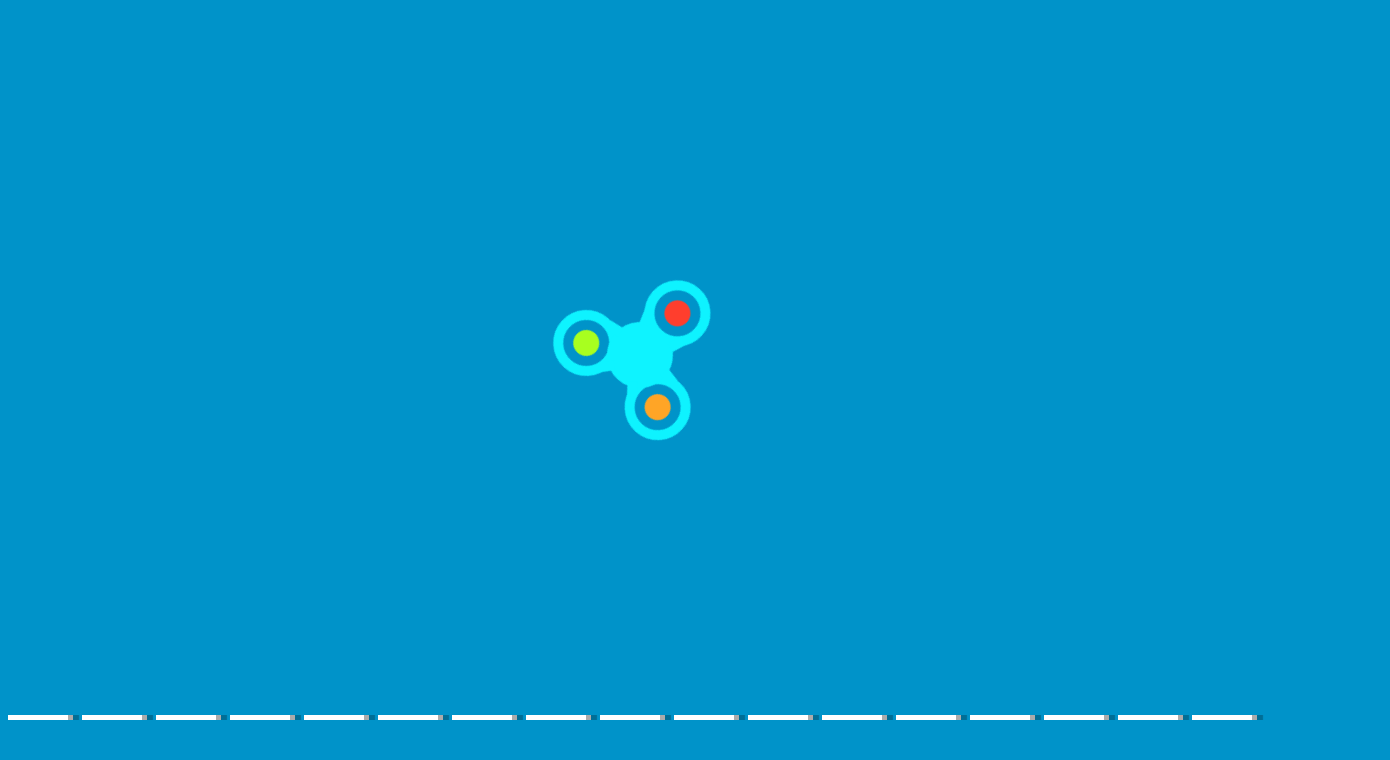

--- FILE ---
content_type: text/html; charset=UTF-8
request_url: https://juegos-y8.com/tag/y8-543
body_size: 27745
content:
<!DOCTYPE html>
<html lang="es">
<head>
    <title>Y8 543: Una Increíble Página de Juegos Y8 543</title>
    <meta http-equiv="Content-Type" content="text/html; charset=utf-8"/>
    <meta name="description" content="En esta página, Y8 543, tendrás la oportunidad de revisar una colección masiva de Juegos Y8 543. Encuentra los Juegos de Y8 543 que te gusten."/>
    <meta name="viewport" content="width=device-width, initial-scale=1.0, maximum-scale=1.0, user-scalable=no">
	<meta name="msvalidate.01" content="72CDC5E1A1AA48A6BB1A536B426C324E" />
    <meta property="og:url" content="https://juegos-y8.com/tag/y8-543" /> 
    <meta property="og:title" content="Y8 543: Una Increíble Página de Juegos Y8 543" />
    <meta property="og:image" content="https://juegos-y8.com/files/images/logo-play/blue/logo3.png" />
    <meta property="og:type" content="website" />
    <meta property="og:description" content="En esta página, Y8 543, tendrás la oportunidad de revisar una colección masiva de Juegos Y8 543. Encuentra los Juegos de Y8 543 que te gusten." /> 
	<link rel="shortcut icon" href="https://juegos-y8.com/files/images/faviconICO/67.ico" type="image/x-icon"/> 
	<script type="text/javascript">
		var mobile = "", otherAds = "", baseUrl = "https://juegos-y8.com/", pageName = "TAGS", maxGamesOnPage = "956", Loadmoretxt = "Cargar mas juegos", keyword = 'Y8 543', adTitle1 = "Anuncio";
	</script>
<style>
.links,.page,.txt-center{text-align:center}::selection{background:0 0;color:inherit}.linksTitle{vertical-align:middle}.clear:after,.clear:before{clear:both;display:block;content:""}.videoHeader,h3.game_main_title{box-sizing:border-box;webkit-box-sizing:border-box;moz-box-sizing:border-box}*{border:0;color:#fff}body,input,button,[data-hint]::after{border:0;font-family:Carter One, Verdana, Arial, Helvetica, sans-serif}body{overflow-x:hidden;margin:0}.big-button,.links,a{text-decoration:none}form,h1,h2,h3,h4,p{margin:0;padding:0}.headers{z-index:999;height:50px;width:100%;background:linear-gradient(to bottom, rgba(255, 255, 255, .1), rgba(255, 255, 255, .2), rgba(0, 0, 0, .4));box-shadow:0 2px 4px 0 rgba(0, 0, 0, .4);webkit-box-shadow:0 2px 3px 0 rgba(0, 0, 0, .4))}.container{margin:5px auto 0 auto}.top-header{display:none;width:100%;height:max-content;z-index:100000;overflow:hidden;background-color:rgba(0,0,0,.3)}#descTop{display:none;width:90%;height:auto;z-index:100000;margin:10px auto}.linksTitle{display:inline-block;margin:auto}.linksTitle{cursor:pointer;position:relative;width:auto}.links{background:rgba(0, 0, 0, .6);display:none;height:auto;position:absolute;width:180px;z-index:999;padding:0 5px;list-style-type:none;right:0;top:53px;border-radius:15px}.links:hover,.linksTitle:hover+.links{display:block}.searchButton{width:110px!important;float:right}.searchbox{background:#fff;border:0;border:1px solid #ccc;border-radius:5px;box-shadow:2px 2px 3px rgba(0, 0, 0, .35) inset;height:24px;padding:2px;width:63px;margin:0 2px 0 3px;color:#000}.thumb img{height:100%;width:100%;border:0;border-radius:0;box-shadow:0 0 5px 0 rgba(50, 50, 50, .75);moz-box-shadow:0 0 5px 0 rgba(50, 50, 50, .75);webkit-box-shadow:0 0 5px 0 rgba(50, 50, 50, .75)}.btn-search{background:url(/files/images/search-btn.png) no-repeat;background-size:33px 33px;cursor:pointer;height:33px;width:33px}.ad{background-color:#fff}.about{font:400 18px Arial, Helvetica, sans-serif}.catTitle,.logo-button{text-shadow:-3px -3px 5px rgba(0, 0, 0, .7)}#catList{margin-top:5px;}.catThumb{width:3.15%;height:3.15vw;margin:.06vw .21%;}.catThumb img{width:100%;height:100%;border-radius:10px;background:#fff}.catThumb img:hover{box-shadow:0 0 5px 5px #ffd60c}.thumb{display:inline-block;position:relative;float:left;height:auto;margin:0 .64% 20px;width:13%;overflow:visible;background:#fff}.big-button{display:inline-block}.big-button,.big-button h2,.links li{font-weight:400}.big-button{float:left;height:40px}.big-button{margin:auto 1px;width:40px;border-radius:10px!important}.big-button h2 img{float:left;margin:3px!important}a.logo-button{width:auto}.logo-button{font-size:26px;line-height:42px;margin-right:4px;padding:0 5px}.big-button h2,.links li{font-size:14pt;margin:4px 0 3px}.thumb:hover h3.game_main_title,h3.game_main_title{moz-transition:all .5s;ms-transition:all .5s;o-transition:all .5s;transition:all .5s;webkit-transition:all .5s}.thumb:hover h3.game_main_title{bottom:0;display:block}.big-button,.links li{border:1px solid #007da3;box-shadow:0 0 1px 0 #fff inset;moz-box-shadow:0 0 1px 0 #fff inset;ms-box-shadow:0 0 1px 0 #fff inset;o-box-shadow:0 0 1px 0 #fff inset;webkit-box-shadow:0 0 1px 0 #fff inset}.big-button,.links li:hover{border:1px solid #007da3;box-shadow:0 0 8px 0 rgba(0, 146, 191, .6), 0 0 3px 0 rgba(255, 255, 255, .6) inset;moz-box-shadow:0 0 8px 0 rgba(0, 146, 191, .6), 0 0 3px 0 rgba(255, 255, 255, .6) inset;ms-box-shadow:0 0 8px 0 rgba(0, 146, 191, .6), 0 0 3px 0 rgba(255, 255, 255, .6) inset;o-box-shadow:0 0 8px 0 rgba(0, 146, 191, .6), 0 0 3px 0 rgba(255, 255, 255, .6) inset;webkit-box-shadow:0 0 8px 0 rgba(0, 146, 191, .6), 0 0 3px 0 rgba(255, 255, 255, .6) inset}.big-button:hover{box-shadow:0 0 5px 3px #ffd60c!important}.block_ad .adTitle{line-height:12px}.adTitle,.row-fluid .span8.ads{float:none;font-size:14px;margin-bottom:5px;padding:5px 10px 0;text-align:center;width:auto;height:25px}h3.game_main_title{font-weight:400;text-align:center;font-family:Verdana, Arial, Helvetica, sans-serif}h3.game_main_title{background:#000;background:rgba(0, 0, 0, .7);bottom:-100%;display:none;font-size:14px;left:0;padding:5px;position:absolute;width:100%}.bottom-header{width:auto;height:45px;display:inline-block;margin-top:2px;left:2px;z-index:100000}.bottom-header-right{width:auto;height:45px;display:inline-block;float:right;margin-top:2px;right:2px;z-index:100000}.catTitle{height:40px;width:auto;display:inline-block;font-size:20px;line-height:40px;margin-top:3px;z-index:99999;padding:0 5px;position:fixed;left:50%;transform:translateX(-50%);cursor:default}.catTitle img{width:35px;height:35px;border-radius:10px;margin:2px 5px;float:left}.catTitle:hover{box-shadow:none!important}.mCatTitle{display:none;height:40px;width:max-content;width:-moz-max-content;width:-webkit-max-content;width:-o-max-content;font-size:20px;line-height:40px;margin:auto;margin-top:3px}.mCatTitle img{width:35px;height:35px;border-radius:10px;margin:2px 5px;float:left}.hideShow{display:inline-block;float:left;height:40px;width:40px;margin:2px;cursor:pointer}.hideShow img{height:100%;width:100%;border-radius:5px}.main-container-game{width:100%}.row-fluid:after,.row-fluid:before{clear:both;content:"";display:table}.gamesHolder{float:none;padding:0 5px}.thumb{overflow:visible;background:#fff}.thumb a{position:static;display:inline-block;height:100%;overflow:hidden;width:100%}.adTitle{color:#666}body .hint--bottom:focus::after,body .hint--bottom:focus::before,body .hint--bottom:hover::after,body .hint--bottom:hover::before,body [data-hint]::after,body [data-hint]::before{ms-transform:translate(-50%, 8px);o-transform:translate(-50%, 8px);transform:translate(-50%, 8px);webkit-transform:translate(-50%, 8px)}body .hint--bottom::after{margin-left:0}body [data-hint].rightAlignTitle::after,body [data-hint].rightAlignTitle::before{left:auto;moz-transform:translate(0, 8px);ms-transform:translate(0, 8px);o-transform:translate(0, 8px);right:0;transform:translate(0, 8px);webkit-transform:translate(0, 8px)}body .hint--top.rightAlignTitle:focus::after,body .hint--top.rightAlignTitle:focus::before,body .hint--top.rightAlignTitle:hover::after,body .hint--top.rightAlignTitle:hover::before,body [data-hint].rightAlignTitle::after,body [data-hint].rightAlignTitle::before{left:auto;moz-transform:translate(0, -8px);ms-transform:translate(0, -8px);o-transform:translate(0, -8px);right:0;transform:translate(0, -8px);webkit-transform:translate(0, -8px)}.bottom-header>a{vertical-align:middle}.hide{display:none}.cat_title{background:rgba(0, 0, 0, .2);border-bottom:1px solid rgba(0, 0, 0, .4);font-size:24px;font-weight:400;padding:5px 10px;text-transform:capitalize;text-align:center}.row-fluid .gamesHolder[class*=span]:first-child{margin-left:auto;margin-right:auto}.lastPlayedGamesCount:empty,.myGamesCount:empty{display:none}.lastPlayedGamesCount,.myGamesCount{font-family:Verdana, Arial, Helvetica, sans-serif;background:red;border-radius:5px;top:30px;font-size:11px;padding:2px 2px 3px 2px;position:absolute;left:-12px;z-index:999}.big-button{position:relative}.tag p{display:inline-block!important;margin:5px!important}.block_ad{text-align:center}#backToTop{display:none}#backToTop{z-index:100000;bottom:3px;position:fixed;right:5px;width:58px;height:auto}.categoryName{text-decoration:underline}p.categoryName{display:block!important;font-weight:700;font-size:1.2em}.button-open{box-shadow:0 0 5px 3px #fff;moz-box-shadow:0 0 5px 3px #fff;ms-box-shadow:0 0 5px 3px #fff;o-box-shadow:0 0 5px 3px #fff;webkit-box-shadow:0 0 5px 3px #fff;position:relative!important}.ad{overflow:hidden}.thumb a.removeFromMyGame{background:url(/files/images/remove.png) no-repeat;color:#FF2D0C;cursor:pointer;display:none;height:24px;overflow:hidden;position:absolute;right:3%;text-align:right;text-indent:100%;top:2%;width:24px;z-index:999999}.thumb:hover a.removeFromMyGame{display:block}.hint--bottom:after,.hint--top:after{margin-left:-18px}[data-hint]{position:relative;display:inline-block}[data-hint]:after,[data-hint]:before{position:absolute;-webkit-transform:translate3d(0,0,0);-moz-transform:translate3d(0,0,0);transform:translate3d(0,0,0);visibility:hidden;opacity:0;z-index:1000000;border-radius:6px;pointer-events:none;-webkit-transition:.3s ease;-moz-transition:.3s ease;transition:.3s ease;-webkit-transition-delay:0s;-moz-transition-delay:0s;transition-delay:0s}[data-hint]:focus:after,[data-hint]:focus:before,[data-hint]:hover:after,[data-hint]:hover:before{opacity:1;visibility:visible}[data-hint]:hover:after,[data-hint]:hover:before{-webkit-transition-delay:.1s;-moz-transition-delay:.1s;transition-delay:.1s}[data-hint]:before{content:'';position:absolute;background:0 0;border:6px solid transparent;z-index:1000001}[data-hint]:after{content:attr(data-hint);background:#383838;padding:8px 10px;font-size:15px;line-height:15px;white-space:nowrap;text-shadow:0 -1px 0 #000;box-shadow:4px 4px 8px rgba(0,0,0,.3)}.hint--top:before{border-top-color:#383838;margin-bottom:-12px}.hint--bottom:before{border-bottom-color:#383838;margin-top:-10px}.hint--top:after,.hint--top:before{bottom:100%;left:50%}.hint--top:focus:after,.hint--top:focus:before,.hint--top:hover:after,.hint--top:hover:before{-webkit-transform:translateY(-8px);-moz-transform:translateY(-8px);transform:translateY(-8px)}.hint--bottom:after,.hint--bottom:before{top:100%;left:50%}.hint--bottom:focus:after,.hint--bottom:focus:before,.hint--bottom:hover:after,.hint--bottom:hover:before{-webkit-transform:translateY(8px);-moz-transform:translateY(8px);transform:translateY(8px)}.hint--info:after{background-color:#3986ac;text-shadow:0 -1px 0 #193b4d}.hint--info.hint--top:before{border-top-color:#3986ac}.hint--info.hint--bottom:before{border-bottom-color:#3986ac}#cover{-moz-animation:cssAnimation 0s ease-in 5s forwards;-webkit-animation:cssAnimation 0s ease-in 5s forwards;-o-animation:cssAnimation 0s ease-in 5s forwards;animation:cssAnimation 0s ease-in 5s forwards;-webkit-animation-fill-mode:forwards;animation-fill-mode:forwards}#star{background:url(/files/images/star.png) no-repeat;-moz-background-size:100%;background-size:100%;width:50px;height:50px;position:absolute;top:-25px;left:-25px;z-index:99999999;-webkit-animation:infinite-spinning 4s infinite;-moz-animation:infinite-spinning 4s infinite;-o-animation:infinite-spinning 4s infinite;animation:infinite-spinning 4s infinite}input,textarea{max-width:100%;resize:none}.loading {clear:both;position:absolute;bottom:-43px;left:50%;transform:translateX(-50%);display:flex}.loading .dot {position:relative;width:1.3em;height:1.3em;margin:0.6em 1em;border-radius:3px}.loading .dot::before {position:absolute;content:"";width:100%;height:100%;background:inherit;border-radius:inherit;animation:wave 1s ease-out infinite}.loading .dot:nth-child(1) {background:rgba(255, 255, 255, .1)}.loading .dot:nth-child(1)::before {animation-delay:0.1s}.loading .dot:nth-child(2) {background:rgba(255, 255, 255, .25)}.loading .dot:nth-child(2)::before {animation-delay:0.2s}.loading .dot:nth-child(3) {background:rgba(255, 255, 255, .50)}.loading .dot:nth-child(3)::before {animation-delay:0.3s}.loading .dot:nth-child(4) {background:rgba(255, 255, 255, .75)}.loading .dot:nth-child(4)::before {animation-delay:0.4s}.loading .dot:nth-child(5) {background:rgba(255, 255, 255, 1)}.loading .dot:nth-child(5)::before {animation-delay:0.5s}a.loadMoreGamesButton{text-align:center;font-size:23px;display:block;margin:10px;border-radius:5px;padding:5px;background:rgba(0, 0, 0, .22);cursor:pointer}@keyframes wave {50%, 75% {transform:scale(2.5)} 80%, 100% {opacity:0}}@media only screen and (max-width:999px){#bigLogo,.catTitle{display:none}.big-button{display:none}a.big-button.logo-button{display:block;margin-top:2px}.headers #mshowCats,.mCatTitle{display:block}.lpHeader{display:none !important}#hideCats,#showCats{display:none !important}#showCats0,#hideCats0{display:none !important}#bigLogo{width:37.5vw !important}#bigLogo>span{font:bold 3vw Courier New,Courier !important}#bigLogo img:nth-child(2){width:9vw !important}#backToTop{opacity:0 !important;display:none !important}.hint--top:after,.hint--top:before,.hint--bottom:after,.hint--bottom:before{display:none !important}.gamesHolder{display:flex;flex-wrap:wrap;justify-content:space-around}.gamesHolder::after{content:"";flex:auto}.block_ad.ad-1,.block_ad.ad-2{display:none}}@media only screen and (max-width:480px){.row-fluid [class*=span].gamesHolder{max-width:100%;padding:0}}@media all and (-ms-high-contrast:none),(-ms-high-contrast:active){a,body{cursor:auto!important}}.mhideShow {float:left;height:35px;width:35px;margin:5px 10px;cursor:pointer}#mshowCats,#mhideCats{display:none}.mhideShow img {height:35px;width:35px;border-radius:5px}.menu {display:none;z-index:999999;top:52px;bottom:0;left:0;overflow:auto;-webkit-overflow-scrolling:touch;position:absolute; list-style:none;max-width:200px;background:0 0;text-align:left;box-shadow:0 5px 5px 3px #ff7f00}.menu li {color:#fff;background:rgba(255,255,255,.1);border:1px solid rgba(0,0,0,.2);float:left;width:100%}.menu li a {display:block;padding:8px}.menu li a img {margin-right:10px;border-radius:5px}.menu li+li {border-top:0}@keyframes cssAnimation{to{width:0;height:0;overflow:hidden}}@-webkit-keyframes cssAnimation{to{width:0;height:0;visibility:hidden}}@-webkit-keyframes infinite-spinning{0%{-webkit-transform:rotate(0)}to{-webkit-transform:rotate(360deg)}}@-moz-keyframes infinite-spinning{0%{-moz-transform:rotate(0)}to{-moz-transform:rotate(360deg)}}@-o-keyframes infinite-spinning{0%{-o-transform:rotate(0)}to{-o-transform:rotate(360deg)}}@keyframes infinite-spinning{0%{transform:rotate(0)}to{transform:rotate(360deg)}}@font-face{font-family:'Carter One';font-display:swap;font-style:normal;font-weight:400;src:local('Carter One'), local('CarterOne'), url(/files/fonts/carter-one.woff2) format('woff2');unicode-range:U+0000-00FF, U+0131, U+0152-0153, U+02C6, U+02DA, U+02DC, U+2000-206F, U+2074, U+20AC, U+2212, U+2215}#categoriesModal .modal-content,.adTitle,.key.active p,.key.enterKey.active:before,.keyboard .active,.loader,.mouse_btn_cont .active p,.mouse_cont .active,.nav-open,.players_cont>span,#bio_ep,.pre_game_title,.row-fluid .span12.gameTitle,.row-fluid .span8.ads,a.option_btn,body{background:#0093c9!important}.bgColor{background-color:#0093c9!important}.key.active p:before{border-bottom-color:#0093c9}.title,.title h2{background:url(../files/images/title-back.png) center center no-repeat}.detailGameInfo,.gameContainer,.leftbar_cont>.span4,.leftbar_cont>.span8,.mouse_middle_click,.rightbar_cont>.span8,.row-fluid .span3.leftbar_cont .span4.txt-center:before,.sidebarAdHolder{background:#00baff!important}.row-fluid .span12.gameTitle,.row-fluid .span8.ads{border:3px solid #00baff}.ad_holder>.span8,.bottompart,.leftSideGame,.likeGame>.span10,.pre-game-info,.pregame_sidebar,.veediLeft,.matchedColor{background:#00baff}pre.gameCode{border:3px solid #0093c9}.new_game{background:url(../files/images/new_game.png) -2px -2px no-repeat}.best_game{background:url(../files/images/best_game.png) -2px -2px no-repeat}.adTitle,.footer,.footer a,.footermain,.gameHead,.hr,.likeGame p,.main_game_desc,.main_game_title,.play,.pre_game_title,.row-fluid .span8.ads,pre.gameCode{color:#fff}.big-button{background:#00baff;border:1px solid #0093c9}.big-button:hover{background:#0093c9;border:1px solid #0093c9;box-shadow:0 0 8px 0 #00baff,0 0 3px 0 rgba(255,255,255,.6) inset}body .hint--info.hint--right::before{border-right-color:#00baff}body .hint--info::after{background:#00baff}body .hint--info.hint--left::before,body .hint--left::before{border-left-color:#00baff}body .hint--bottom::before,body .hint--info.hint--bottom::before{border-bottom-color:#00baff}body .hint--info.hint--top::before,body .hint--top::before{border-top-color:#00baff}#topcontrol,.howtoplay{background-color:#00baff}@keyframes lds-fidget-spinner{0%{-webkit-transform:rotate(0);transform:rotate(0)}50%{-webkit-transform:rotate(180deg);transform:rotate(180deg)}100%{-webkit-transform:rotate(360deg);transform:rotate(360deg)}}@-webkit-keyframes lds-fidget-spinner{0%{-webkit-transform:rotate(0);transform:rotate(0)}50%{-webkit-transform:rotate(180deg);transform:rotate(180deg)}100%{-webkit-transform:rotate(360deg);transform:rotate(360deg)}}.lds-fidget-spinner>div{position:relative;-webkit-animation:lds-fidget-spinner 1s linear infinite;animation:lds-fidget-spinner 1s linear infinite;-webkit-transform-origin:100px 100px;transform-origin:100px 100px}.lds-fidget-spinner>div>div:nth-child(1) div,.lds-fidget-spinner>div>div:nth-child(2) div,.lds-fidget-spinner>div>div:nth-child(3){background:#0ef3ff;width:66px;height:66px;border-radius:50%;position:absolute}.lds-fidget-spinner>div>div:nth-child(1) div{border:10px solid #0ef3ff;width:46px;height:46px;background:0 0;box-sizing:content-box}.lds-fidget-spinner>div>div:nth-child(2) div{width:26px;height:26px}.lds-fidget-spinner>div>div:nth-child(4) div{background:#0ef3ff;width:10px;height:15px;position:absolute}.lds-fidget-spinner>div>div:nth-child(3){background:#0ef3ff}.lds-fidget-spinner>div>div:nth-child(2) div:nth-child(1){background:#ff3e2d}.lds-fidget-spinner>div>div:nth-child(2) div:nth-child(2){background:#a8ff1f}.lds-fidget-spinner>div>div:nth-child(2) div:nth-child(3){background:#ffa526}.lds-fidget-spinner{width:200px!important;height:200px!important;-webkit-transform:translate(-100px,-100px) scale(1) translate(100px,100px);transform:translate(-100px,-100px) scale(1) translate(100px,100px)}.thumb{width:65px;height:65px;margin:5px 6px 6px 3.5px}.ad,.adTitle,.thumb,.thumm{border:5px outset #fff;-moz-box-sizing:border-box;-webkit-box-sizing:border-box;box-sizing:border-box}.thumb,.thumm{border-radius:10px;-webkit-box-shadow:7px 8px 1px -1px rgba(0, 0, 0, 0.25);-moz-box-shadow:7px 8px 1px -1px rgba(0, 0, 0, 0.25);box-shadow:7px 8px 1px -1px rgba(0, 0, 0, 0.25)}.thumb img,.thumm img{border-radius:6px}.block_ad{height:292px;width:362px;margin:6px 5px 6px 6px;padding:5px 5px 5px 22px;display:inline-block;box-sizing:border-box;font-size:0;border-radius:10px;text-align:center;background:linear-gradient(to bottom, rgba(255, 255, 255, 0.6), rgba(255, 255, 255, 0.3), rgba(0, 0, 0, 0.3))}.ad{border:none !important;background:0 0 !important;position:static;width:336px}.adTitle{border:none !important;background:0 0 !important;position:absolute;top:160px;left:14px;transform:rotate(270deg);-webkit-transform:rotate(270deg);-moz-transform:rotate(270deg);-o-transform:rotate(270deg);transform-origin:bottom;width:0;font-family:Carter One, Verdana, Arial, Helvetica, sans-serif;font-size:15px;line-height:15px !important;text-align:center}.thumb:hover h3.game_main_title,.thumm:hover h3.game_main_title{display:none}.best_game,.new_game,.top_game{width:30px;height:30px;background-size:100% auto}.bpRight .thumb{position:relative;width:80px;height:80px;margin:5px}@media all and (-ms-high-contrast:none), (-ms-high-contrast:active){.thumb,.thumm{border:5px solid #fff !important}}@media screen and (max-width:475px){.bpRight .thumb{width:75px;height:75px;margin:5px}}@media screen and (max-width:999px){.thumb{width:80px;height:80px;margin:5px}.block_ad{height:340px;width:350px;margin:10px 5px;padding:35px 5px 5px}.ad{position:relative;top:-15px}.adTitle{position:relative;top:-7px;left:0;width:auto;transform:none;-webkit-transform:none;-moz-transform:none;-o-transform:none}}@media screen and (min-width:1000px) and (max-width:1160px){.thumb{margin:5px 6px 6px 4.5px}.block_ad{margin:6px 6px 6px 9px}}@media screen and (min-width:1270px) and (max-width:1290px){.thumb{margin:5px 6px 6px 3px}.block_ad{margin:6px 4px}}@media screen and (min-width:1530px) and (max-width:1700px){.thumb{margin:5px 6px 6px 4px}.block_ad{margin:6px 6px 6px 7px}}@media screen and (min-width:1701px){.thumb{width:80px;height:80px;margin:5px}.block_ad{height:340px;width:350px;margin:10px 5px;padding:35px 5px 5px}.ad{position:relative;top:-15px}.adTitle{position:relative;top:-7px;left:0;width:auto;transform:none;-webkit-transform:none;-moz-transform:none;-o-transform:none}}@supports (-ms-accelerator:true) or (-ms-ime-align:auto){.thumb,.thumm{border:5px solid #fff !important}}a,body{cursor:url([data-uri]),auto}
@media all and (-ms-high-contrast:none),(-ms-high-contrast:active){a,body{cursor:auto!important}}@supports (-ms-accelerator:true) or (-ms-ime-align:auto){a,body{cursor:auto!important}}
#cover{-moz-animation:cssAnimation 0s ease-in 3s forwards;-webkit-animation:cssAnimation 0s ease-in 3s forwards;-o-animation:cssAnimation 0s ease-in 3s forwards;animation:cssAnimation 0s ease-in 3s forwards;-webkit-animation-fill-mode:forwards;animation-fill-mode:forwards}@keyframes cssAnimation{to{width:0;height:0;overflow:hidden}}@-webkit-keyframes cssAnimation{to{width:0;height:0;visibility:hidden}}
#star{background:url(/files/images/star.png) no-repeat;-moz-background-size:100%;background-size:100%;width:50px;height:50px;position:absolute;top:-25px;left:-25px;z-index:99999999;-webkit-animation:infinite-spinning 4s infinite;-moz-animation:infinite-spinning 4s infinite;-o-animation:infinite-spinning 4s infinite;animation:infinite-spinning 4s infinite}@-webkit-keyframes infinite-spinning{0%{-webkit-transform:rotate(0)}to{-webkit-transform:rotate(360deg)}}@-moz-keyframes infinite-spinning{0%{-moz-transform:rotate(0)}to{-moz-transform:rotate(360deg)}}@-o-keyframes infinite-spinning{0%{-o-transform:rotate(0)}to{-o-transform:rotate(360deg)}}@keyframes infinite-spinning{0%{transform:rotate(0)}to{transform:rotate(360deg)}}
</style>
<!--[if IE]><style>a,body{cursor:auto !important}</style><![endif]-->
	<script src="https://juegos-y8.com/includes/js/jquery.js"></script>
		<script defer src="https://juegos-y8.com/includes/js/masonry.js"></script>
		<script type="text/javascript">
	class ImageLoad{load(e=document.querySelectorAll(".load")){for(let o=0;o<e.length;o++){const a=e[o],t=new Image;t.src=a.getAttribute("data-src"),t.onload=(()=>{a.src=t.src,a.classList.remove("load")}),o+1>=e.length&&setTimeout(function(){$("#cover").fadeOut("slow")},100)}}}const imageLoad=new ImageLoad;$(document).ready(function(){imageLoad.load()});window.addEventListener("load",function(){imageLoad.load()});
	function initMasonry(){if(!mobile&&!otherAds){var t=document.querySelector(".gamesHolder");t&&"undefined"!=typeof Masonry?new Masonry(t,{isFitWidth:!0,itemSelector:".isotope"},$(".loader").fadeOut()):$(".loader").fadeOut()}}"function"!=typeof String.prototype.trim&&(String.prototype.trim=function(){return this.replace(/^\s+|\s+$/g,"")}),$(document).on("click","#showCats",function(){setTimeout(function(){$(".top-header").slideDown(1e3)},500),setTimeout(function(){$("#hideCats").css("display","block"),$("#showCats").css("display","none"),$("#links").css("top",$("#top-header").height()+53+"px")},1500)}),$(document).on("click","#hideCats",function(){$(".top-header").slideUp(1e3),setTimeout(function(){$("#hideCats").css("display","none"),$("#showCats").css("display","block"),$("#links").css("top","53px")},1e3)}),$(document).on("click","#mshowCats",function(){$("#menu").slideDown(1e3),$("#mhideCats").css("display","block"),$("#mshowCats").css("display","none")}),$(document).on("click","#mhideCats",function(){$("#menu").slideUp(1e3),$("#mhideCats").css("display","none"),$("#mshowCats").css("display","block")}),$(document).on("click","#showTop",function(){$("#descTop").slideToggle(),$("#menu").css("display","none")}),$(window).resize(function(){$(".option_btn").is(":visible")||$(".rightNav").removeAttr("style"),initMasonry()}),$(window).resize(function(){}),$(document).on("mouseover",".thumb > a",function(){var t=$(this),o=t.outerWidth(),e=$(this).offset().left,s=$(window).width()-e-o;e<o?t.addClass("leftAlignTitle"):s<o&&t.addClass("rightAlignTitle")}),$(document).on("mouseleave",".thumb > a",function(){var t=$(this);t.hasClass("leftAlignTitle")?t.removeClass("leftAlignTitle"):t.hasClass("rightAlignTitle")&&t.removeClass("rightAlignTitle")}),$(document).on("mouseover",".catThumb",function(){var t=$(this),o=t.outerWidth(),e=$(this).offset().left,s=$(window).width()-e-o;e<o?t.addClass("leftAlignTitle"):s<o&&t.addClass("rightAlignTitle")}),$(document).on("click","[data-scroll-to]",function(){var t=$($(this).data("scroll-to"));if(t.length>0){var o=t.offset().top-8;$("body, html").animate({scrollTop:o},1e3)}}),$(document).ready(function(){$(window).scroll(function(){$(this).scrollTop()>50?$("#backToTop").fadeIn("slow"):$("#backToTop").fadeOut("slow")}),$("#backToTop").click(function(){return $("html, body").animate({scrollTop:0},500),!1})}),$(window).scroll(function(t){var o=$(window).scrollTop();o>=3&&$(".catTitle").addClass("hide"),o<3&&$(".catTitle").removeClass("hide")}),$(document).on("click","#showCats",function(){$.ajax({url:baseUrl+"ajax",dataType:"json",type:"POST",data:{mode:"catList"},success:function(t){$("#catList").html(t)},error:function(){}})}),$(document).on("click","#mshowCats",function(){$.ajax({url:baseUrl+"ajax",dataType:"json",type:"POST",data:{mode:"mCatList"},success:function(t){$("#mCatList").html(t)},error:function(){}})});function loadMoreGames(){$(window).scrollTop($(window).scrollTop()+20),$.ajax({url:baseUrl+"ajax",type:"post",dataType:"json",data:{mode:"loadMoreGames",pageName:pageName,keyword:keyword,startFrom:$(".gamesHolder span.thumb").length},cache:!1,beforeSend:function(){$("span.thumb:last").after(ajaxLoader),$(".loadMoreGamesButton").css("display","none")},success:function(a){if(a=$.parseJSON(JSON.stringify(a)),ajaxLoader.remove(),"1"==a.status){var d=$('<div class="ajaxItems">'+a.games.html+"</div>");if($(".gamesHolder").append(d.html()),totalAds=$(".advertisementHolder").length+inactiveAds,totalAds<15&&!mobile&&!otherAds){var e=totalAds+1;adDetail=void 0!==adsCodes[e]&&adsCodes[e]&&void 0!==adsCodes[e].code&&adsCodes[e].code?adsCodes[e]:void 0!==adsCodes.default[e]&&adsCodes.default[e]&&void 0!==adsCodes.default[e].code&&adsCodes.default[e].code&&"1"==adsCodes.default[e].status?adsCodes.default[e]:"",adTitle=void 0!==adDetail.title&&adDetail.title?adDetail.title:"",adDetail&&adTitle?$("span.thumb:nth("+adsLocation[e]+")").before('<div class="block_ad advertisementHolder isotope"><div class="ad">'+adDetail.code+'</div><div class="adTitle">'+adTitle1+"</div></div>"):$("span.thumb").length>=adsLocation[e]&&inactiveAds++}initMasonry(),loadCount++}else loadGames=!1;loading=!1}})}var ajaxLoader=$('<div class="loading"><div class="dot"></div><div class="dot"></div><div class="dot"></div><div class="dot"></div><div class="dot"></div></div>'),loadGames=!0,loading=!1,loadCount=1,inactiveAds=0;$(window).scroll(function(){!loading&&loadGames&&$(window).scrollTop()>$(document).height()-$(window).height()-300&&(loading=!0,("RANDOM-GAMES"==pageName||"HOME"==pageName||"TAGS"==pageName||"NUMBERS"==pageName)&&(keyword=$(".gamesHolder span.thumb").map(function(a,d){return $(d).data("id")}).get().join()),loadMoreGames())}),$(document).on("click",".loadMoreGamesButton",function(){!loading&&loadGames&&$(window).scrollTop()>$(document).height()-$(window).height()-300&&(loading=!0,("RANDOM-GAMES"==pageName||"HOME"==pageName||"TAGS"==pageName||"NUMBERS"==pageName)&&(keyword=$(".gamesHolder span.thumb").map(function(a,d){return $(d).data("id")}).get().join()),loadMoreGames())});		function randStars(){var t=$("span.thumb").get().sort(function(){return Math.round(Math.random())-.5}).slice(0,1);$('<div id="star"><div/>').appendTo(t).fadeIn(100).delay(2e3).fadeOut(500,function(){$(this).remove()}),setTimeout(randStars,3e3)}function randStars2(){var t=$("div.block_ad").get().sort(function(){return Math.round(Math.random())-.5}).slice(0,1);$('<div id="star" style="top:-22px;left:-22px"><div/>').appendTo(t).fadeIn(100).delay(2e3).fadeOut(500,function(){$(this).remove()}),setTimeout(randStars2,3500)}$(window).load(function(){setTimeout(function(){randStars()},1e3),setTimeout(function(){randStars()},2e3),setTimeout(function(){randStars2()},3e3),setTimeout(function(){randStars()},4e3)});
		document.onkeydown=function(e){return 123!=event.keyCode&&((!e.ctrlKey||!e.shiftKey||e.keyCode!="I".charCodeAt(0))&&((!e.ctrlKey||!e.shiftKey||e.keyCode!="C".charCodeAt(0))&&((!e.ctrlKey||!e.shiftKey||e.keyCode!="J".charCodeAt(0))&&((!e.ctrlKey||e.keyCode!="U".charCodeAt(0))&&void 0))))};
		</script>
	 
</head>
<body oncontextmenu="return false">
	<div id="cover" class="loadingHome bgColor" style="height:100%;width:100%;z-index:9999999;position:fixed;margin-top:-5px;background:rgba(0,0,0,.95)"><div class="lds-css ng-scope"><div style="width:200px!important;height:200px!important;position:absolute;top:50%;left:50%;transform:translate(-50%,-50%)" class="lds-fidget-spinner"><div><div><div style="left:67px;top:11px"></div><div style="left:19px;top:94px;"></div><div style="left:115px;top:94px;"></div></div><div><div style="left:87px;top:31px;"></div><div style="left:39px;top:114px;"></div><div style="left:135px;top:114px;"></div></div><div style="left:67px;top:67px;"></div><div><div style="left:75px;top:60px;transform:rotate(-20deg)"></div><div style="left:115px;top:60px;transform:rotate(20deg)"></div><div style="left:58px;top:90px;transform:rotate(80deg)"></div><div style="left:78px;top:123px;transform:rotate(40deg)"></div><div style="left:132px;top:90px;transform:rotate(100deg)"></div><div style="left:112px;top:123px;transform:rotate(140deg)"></div></div></div></div></div></div>
	<div style="float: none;" class="main-container-game">
	<div class="top-header" id="top-header">
				<div id="catList"></div>
			</div>
	<div class="headers">
		<div class="bottom-header">
			<div class="mhideShow" id="mshowCats"><img src="/files/images/showCats.png" border="0"></div>
			<div class="mhideShow" id="mhideCats" style="display:none"><img src="/files/images/hideCats.png" border="0"></div>
			<a class="big-button logo-button " href="https://juegos-y8.com/"><img src="/files/images/menuLogo/67.png" style="height:40px;width:auto;position:relative;left:-2px" border="0"/><span style="position:relative;top:-10px;">Y8</span></a>
			<a class="big-button  hint--bottom hint--info" data-hint="Populares" href="https://juegos-y8.com/mas-populares"><h2><img alt="Populares" src="/files/images/mostplayed.png" border="0"></h2></a>
			<a class="big-button  hint--bottom hint--info" data-hint="Nuevos" href="https://juegos-y8.com/nuevos"><h2><img alt="Nuevos" src="/files/images/new.png" border="0"></h2></a>
			<a class="big-button  hint--bottom hint--info" data-hint="Valorados" href="https://juegos-y8.com/mas-valorados"><h2><img alt="Valorados" src="/files/images/toprated.png" border="0"></h2></a>
			<a class="big-button  hint--bottom hint--info" data-hint="Destacados" href="https://juegos-y8.com/destacados"><h2><img alt="Destacados" src="/files/images/featured.png" border="0"></h2></a>
						<a class="big-button hint--bottom hint--info" data-hint="Categorías" id="showCats" style="width:108px;cursor:pointer;background:#fe7f00;"><h2><img alt="Categories" src="/files/images/showCats.png" border="0" width="26"><img alt="Categories" src="/files/images/8cats.png" border="0" width="72" style="float:right;margin:-2px 4px 0 0!important"></h2></a>
			<a class="big-button" id="hideCats" style="width:108px;cursor:pointer;background:#fe7f00;display:none"><h2><img alt="Categories" src="/files/images/hideCats.png" border="0" width="26"><img alt="Categories" src="/files/images/8cats.png" border="0" width="72" style="float:right;margin:-2px 4px 0 0!important"></h2></a>
					</div>
				<div class="catTitle"><img src="/files/images/tags.png" border="0">Juegos Y8 543</div>
				<div class="bottom-header-right">
						<a class="big-button  hint--bottom hint--info" data-hint="Me Gustan" href="https://juegos-y8.com/me-gustan"><h2><img alt="Me Gustan" src="/files/images/mygames.png"  border="0"><span class="myGamesCount"></span></h2></a>
			<a class="big-button linksTitle"><h2><img src="/files/images/link.png"/></h2></a>
				<div id="links" class="links bgColor"><li><a href="/contact">Contactenos</a></li><li><a href="/privacy">Privacy</a></li><li style="border:0;box-shadow: none;" id="showTop">        Copyright &copy; 2026</li></div>
			<a class="big-button searchButton "><h2><form name="searchForm" class="search2" action="https://juegos-y8.com/buscar" method="get"><input type="text" value="" name="keyword" class="searchbox" required/><input type="submit" placeholder="" value=" " class="btn-search"/></form></h2></a>
		</div>
		<div class="menu bgColor" id="menu">
			<li><a href="https://juegos-y8.com/nuevos"><img alt="Nuevos" src="/files/images/new.png" width="26" height="26" border="0">Nuevos </a></li>
			<li><a href="https://juegos-y8.com/mas-populares"><img alt="Populares" src="/files/images/mostplayed.png" width="26" height="26" border="0">Populares</a></li>
			<li><a href="https://juegos-y8.com/mas-valorados"><img alt="Valorados" src="/files/images/toprated.png" width="26" height="26" border="0">Valorados</a></li>
			<li><a href="https://juegos-y8.com/destacados"><img alt="Destacados" src="/files/images/featured.png" width="26" height="26" border="0">Destacados</a></li>
			<li><a href="https://juegos-y8.com/recientemente"><img alt="Recientemente" src="/files/images/lastplayed.png" width="26" height="26" border="0">Recientemente<span class="m-lastPlayedGamesCount"></span></a></li>
			<li><a href="https://juegos-y8.com/me-gustan"><img alt="Me Gustan" src="/files/images/favorite.png" width="26" height="26" border="0">Me Gustan<span class="m-myGamesCount"></span></a></li>
			<li><a class="m-searchButton"><form name="searchForm" class="search2" action="https://juegos-y8.com/buscar" method="get"><input type="text" value="" name="keyword" class="searchbox" style="width:74%" required/><input type="submit" placeholder="" value=" " class="btn-search"/></form></a></li><div id="mCatList"></div>
			<li><a href="https://juegos-y8.com/contact"><img alt="Contactenos" src="/files/images/contact.png" width="26" height="26" border="0">Msg</a></li>
			<li style="border:0;box-shadow:none;text-align:center" id="showTop"><a>        Copyright &copy; 2026</a></li>
		</div>
	</div>
		<div id="descTop" class="top_3367">
		<h1><a href="https://juegos-y8.com/tag/y8-543" title="Juegos Y8 543">Juegos Y8 543</a></h1>
		<p style="font-size:20px">En esta página, Y8 543, tendrás la oportunidad de revisar una colección masiva de Juegos Y8 543. Encuentra los Juegos de Y8 543 que te gusten. Y8 543 es una de las grandes páginas web que contiene muchos Juegos Y8 543. Diviértete viendo y jugando los mejores Juegos de Y8 543 gratis. <a href="https://juegos-y8.com/tag/y8-543" title="Y8 543: Una Increíble Página de Juegos Y8 543">Y8 543: Una Increíble Página de Juegos Y8 543</a></p>
		<p style="font-size:20px"><a href="https://www.frivtest.com">friv</a>, <a href="https://fsiv.com">fsiv</a>, <a href="https://www.kizi2.org">kizi 2</a>, <a href="https://www.friv2012.com">friv 2012</a>, <a href="https://www.friv2013.com">friv 2013</a>, <a href="https://www.jeuxdefriv2021.com">jeux de friv 2021</a>, <a href="https://www.friv.vip">friv</a>, <a href="https://www.kizi4school.com">kizi 4 school</a>, <a href="https://kizi1000.com">kizi 1000</a>, <a href="https://www.friv3000.com">friv 3000</a>, </p><p style="font-size:20px"><a href="https://juegos-y8.com/tag/y8-75">Y8 75</a>, <a href="https://juegos-y8.com/tag/y8-112">Y8 112</a>, <a href="https://juegos-y8.com/tag/y8-177">Y8 177</a>, <a href="https://juegos-y8.com/tag/y8-330">Y8 330</a>, <a href="https://juegos-y8.com/tag/y8-523">Y8 523</a>, <a href="https://juegos-y8.com/tag/y8-1500">Y8 1500</a>, <a href="https://juegos-y8.com/tag/y8-2500">Y8 2500</a>, <a href="https://juegos-y8.com/tag/y8-20005">Y8 20005</a>, <a href="https://juegos-y8.com/tag/y8-90000">Y8 90000</a>, <a href="https://juegos-y8.com/tag/a10">a10</a>, </p>	</div>
					<div class="mCatTitle"><img src="/files/images/tags.png" border="0">Juegos Y8 543</div>
		    <div class="container">
<div class="row-fluid">
    <div class="span12 gamesHolder">
        <span class="thumb isotope id-0" data-id="11428"><a href="https://juegos-y8.com/juegos/highway-rider-extreme" class="hint--top hint--info" data-hint="Highway Rider Extreme &#128077;82%"><h3 class="game_main_title">Highway Rider Extreme <span style="white-space: nowrap;">&#128077;82%</span></h3><img class="load" src="[data-uri]" data-src="/files/thumbs/70/highway-rider-extreme.webp" alt="Highway Rider Extreme"/></a></span><span class="thumb isotope id-1" data-id="11362"><a href="https://juegos-y8.com/juegos/gumball-elmore-breakout" class="hint--top hint--info" data-hint="Gumball Elmore Breakout &#128077;81%"><h3 class="game_main_title">Gumball Elmore Breakout <span style="white-space: nowrap;">&#128077;81%</span></h3><img class="load" src="[data-uri]" data-src="/files/thumbs/70/gumball-elmore-breakout.webp" alt="Gumball Elmore Breakout"/></a></span><span class="thumb isotope id-2" data-id="11605"><a href="https://juegos-y8.com/juegos/super-mall" class="hint--top hint--info" data-hint="Super Mall &#128077;80%"><h3 class="game_main_title">Super Mall <span style="white-space: nowrap;">&#128077;80%</span></h3><img class="load" src="[data-uri]" data-src="/files/thumbs/70/super-mall.webp" alt="Super Mall"/></a></span><span class="thumb isotope id-3" data-id="9488"><a href="https://juegos-y8.com/juegos/dragnboom-online" class="hint--top hint--info" data-hint="DragnBoom Online &#128077;81%"><h3 class="game_main_title">DragnBoom Online <span style="white-space: nowrap;">&#128077;81%</span></h3><img class="load" src="[data-uri]" data-src="/files/thumbs/70/dragnboom-online.webp" alt="DragnBoom Online"/></a></span><span class="thumb isotope id-4" data-id="8370"><a href="https://juegos-y8.com/juegos/snail-bob-8" class="hint--top hint--info" data-hint="Snail Bob 8 &#128077;86%"><h3 class="game_main_title">Snail Bob 8 <span style="white-space: nowrap;">&#128077;86%</span></h3><img class="load" src="[data-uri]" data-src="/files/thumbs/70/snail-bob-8.webp" alt="Snail Bob 8"/></a></span><span class="thumb isotope id-5" data-id="11213"><a href="https://juegos-y8.com/juegos/tank-trouble-2" class="hint--top hint--info" data-hint="Tank Trouble 2 &#128077;79%"><h3 class="game_main_title">Tank Trouble 2 <span style="white-space: nowrap;">&#128077;79%</span></h3><img class="load" src="[data-uri]" data-src="/files/thumbs/70/tank-trouble-2.webp" alt="Tank Trouble 2"/></a></span><span class="thumb isotope id-6" data-id="4659"><a href="https://juegos-y8.com/juegos/freefall-tournament" class="hint--top hint--info" data-hint="Freefall Tournament &#128077;82%"><h3 class="game_main_title">Freefall Tournament <span style="white-space: nowrap;">&#128077;82%</span></h3><img class="load" src="[data-uri]" data-src="/files/thumbs/70/freefall-tournament.webp" alt="Freefall Tournament"/></a></span><span class="thumb isotope id-7" data-id="8287"><a href="https://juegos-y8.com/juegos/silly-ways-to-die-3" class="hint--top hint--info" data-hint="Silly Ways To Die 3 &#128077;79%"><h3 class="game_main_title">Silly Ways To Die 3 <span style="white-space: nowrap;">&#128077;79%</span></h3><img class="load" src="[data-uri]" data-src="/files/thumbs/70/silly-ways-to-die-3.webp" alt="Silly Ways To Die 3"/></a></span><span class="thumb isotope id-8" data-id="11561"><a href="https://juegos-y8.com/juegos/kids-puzzle" class="hint--top hint--info" data-hint="Kids Puzzle &#128077;84%"><h3 class="game_main_title">Kids Puzzle <span style="white-space: nowrap;">&#128077;84%</span></h3><img class="load" src="[data-uri]" data-src="/files/thumbs/70/kids-puzzle.webp" alt="Kids Puzzle"/></a></span><span class="thumb isotope id-9" data-id="7321"><a href="https://juegos-y8.com/juegos/monster-truck-forest-delivery" class="hint--top hint--info" data-hint="Monster Truck Forest Delivery &#128077;77%"><h3 class="game_main_title">Monster Truck Forest Delivery <span style="white-space: nowrap;">&#128077;77%</span></h3><img class="load" src="[data-uri]" data-src="/files/thumbs/70/monster-truck-forest-delivery.webp" alt="Monster Truck Forest Delivery"/></a></span><span class="thumb isotope id-10" data-id="11388"><a href="https://juegos-y8.com/juegos/fashion-monster-girl-nail-salon" class="hint--top hint--info" data-hint="Fashion Monster Girl Nail Salon &#128077;82%"><h3 class="game_main_title">Fashion Monster Girl Nail Salon <span style="white-space: nowrap;">&#128077;82%</span></h3><img class="load" src="[data-uri]" data-src="/files/thumbs/70/fashion-monster-girl-nail-salon.webp" alt="Fashion Monster Girl Nail Salon"/></a></span><span class="thumb isotope id-11" data-id="11308"><a href="https://juegos-y8.com/juegos/burger-hotdog-stand" class="hint--top hint--info" data-hint="Burger Hotdog Stand &#128077;85%"><h3 class="game_main_title">Burger Hotdog Stand <span style="white-space: nowrap;">&#128077;85%</span></h3><img class="load" src="[data-uri]" data-src="/files/thumbs/70/burger-hotdog-stand.webp" alt="Burger Hotdog Stand"/></a></span><span class="thumb isotope id-12" data-id="5484"><a href="https://juegos-y8.com/juegos/bomb-it-5" class="hint--top hint--info" data-hint="Bomb it 5 &#128077;85%"><h3 class="game_main_title">Bomb it 5 <span style="white-space: nowrap;">&#128077;85%</span></h3><img class="load" src="[data-uri]" data-src="/files/thumbs/70/bomb-it-5.webp" alt="Bomb it 5"/></a></span><span class="thumb isotope id-13" data-id="4215"><a href="https://juegos-y8.com/juegos/creatur-io" class="hint--top hint--info" data-hint="Creatur.io &#128077;83%"><h3 class="game_main_title">Creatur.io <span style="white-space: nowrap;">&#128077;83%</span></h3><img class="load" src="[data-uri]" data-src="/files/thumbs/70/creatur-io.webp" alt="Creatur.io"/></a></span><span class="thumb isotope id-14" data-id="11407"><a href="https://juegos-y8.com/juegos/frozen-sisters-decorate-bedroom" class="hint--top hint--info" data-hint="Frozen Sisters Decorate Bedroom &#128077;85%"><h3 class="game_main_title">Frozen Sisters Decorate Bedroom <span style="white-space: nowrap;">&#128077;85%</span></h3><img class="load" src="[data-uri]" data-src="/files/thumbs/70/frozen-sisters-decorate-bedroom.webp" alt="Frozen Sisters Decorate Bedroom"/></a></span><span class="thumb isotope id-15" data-id="7515"><a href="https://juegos-y8.com/juegos/parking-fury-1" class="hint--top hint--info" data-hint="Parking Fury 1 &#128077;78%"><h3 class="game_main_title">Parking Fury 1 <span style="white-space: nowrap;">&#128077;78%</span></h3><img class="load" src="[data-uri]" data-src="/files/thumbs/70/parking-fury-1.webp" alt="Parking Fury 1"/></a></span><span class="thumb isotope id-16" data-id="11237"><a href="https://juegos-y8.com/juegos/aurora-becomes-a-cat-person" class="hint--top hint--info" data-hint="Aurora Becomes A Cat Person &#128077;78%"><h3 class="game_main_title">Aurora Becomes A Cat Person <span style="white-space: nowrap;">&#128077;78%</span></h3><img class="load" src="[data-uri]" data-src="/files/thumbs/70/aurora-becomes-a-cat-person.webp" alt="Aurora Becomes A Cat Person"/></a></span><span class="thumb isotope id-17" data-id="11521"><a href="https://juegos-y8.com/juegos/princesses-autumn-design-challenge" class="hint--top hint--info" data-hint="Princesses Autumn Design Challenge &#128077;89%"><h3 class="game_main_title">Princesses Autumn Design Challenge <span style="white-space: nowrap;">&#128077;89%</span></h3><img class="load" src="[data-uri]" data-src="/files/thumbs/70/princesses-autumn-design-challenge.webp" alt="Princesses Autumn Design Challenge"/></a></span><span class="thumb isotope id-18" data-id="4303"><a href="https://juegos-y8.com/juegos/basket-champs" class="hint--top hint--info" data-hint="Basket Champs &#128077;83%"><h3 class="game_main_title">Basket Champs <span style="white-space: nowrap;">&#128077;83%</span></h3><img class="load" src="[data-uri]" data-src="/files/thumbs/70/basket-champs.webp" alt="Basket Champs"/></a></span><span class="thumb isotope id-19" data-id="8480"><a href="https://juegos-y8.com/juegos/sports-heads-football-championship-2016" class="hint--top hint--info" data-hint="Sports Heads: Football Championship 2016 &#128077;78%"><h3 class="game_main_title">Sports Heads: Football Championship 2016 <span style="white-space: nowrap;">&#128077;78%</span></h3><img class="load" src="[data-uri]" data-src="/files/thumbs/70/sports-heads-football-championship-2016.webp" alt="Sports Heads: Football Championship 2016"/></a></span><span class="thumb isotope id-20" data-id="8510"><a href="https://juegos-y8.com/juegos/stickman-archer-3-2018" class="hint--top hint--info" data-hint="Stickman Archer 3 2018 &#128077;81%"><h3 class="game_main_title">Stickman Archer 3 2018 <span style="white-space: nowrap;">&#128077;81%</span></h3><img class="load" src="[data-uri]" data-src="/files/thumbs/70/stickman-archer-3-2018.webp" alt="Stickman Archer 3 2018"/></a></span><span class="thumb isotope id-21" data-id="6837"><a href="https://juegos-y8.com/juegos/jelly-madness" class="hint--top hint--info" data-hint="Jelly Madness &#128077;77%"><h3 class="game_main_title">Jelly Madness <span style="white-space: nowrap;">&#128077;77%</span></h3><img class="load" src="[data-uri]" data-src="/files/thumbs/70/jelly-madness.webp" alt="Jelly Madness"/></a></span><span class="thumb isotope id-22" data-id="4822"><a href="https://juegos-y8.com/juegos/rumble-arena" class="hint--top hint--info" data-hint="Rumble Arena &#128077;84%"><h3 class="game_main_title">Rumble Arena <span style="white-space: nowrap;">&#128077;84%</span></h3><img class="load" src="[data-uri]" data-src="/files/thumbs/70/rumble-arena.webp" alt="Rumble Arena"/></a></span><span class="thumb isotope id-23" data-id="4757"><a href="https://juegos-y8.com/juegos/moto-trials-winter" class="hint--top hint--info" data-hint="Moto Trials Winter &#128077;81%"><h3 class="game_main_title">Moto Trials Winter <span style="white-space: nowrap;">&#128077;81%</span></h3><img class="load" src="[data-uri]" data-src="/files/thumbs/70/moto-trials-winter.webp" alt="Moto Trials Winter"/></a></span><span class="thumb isotope id-24" data-id="11399"><a href="https://juegos-y8.com/juegos/frizzle-fraz-5" class="hint--top hint--info" data-hint="Frizzle Fraz 5 &#128077;84%"><h3 class="game_main_title">Frizzle Fraz 5 <span style="white-space: nowrap;">&#128077;84%</span></h3><img class="load" src="[data-uri]" data-src="/files/thumbs/70/frizzle-fraz-5.webp" alt="Frizzle Fraz 5"/></a></span><span class="thumb isotope id-25" data-id="8685"><a href="https://juegos-y8.com/juegos/tank-wars" class="hint--top hint--info" data-hint="Tank Wars &#128077;78%"><h3 class="game_main_title">Tank Wars <span style="white-space: nowrap;">&#128077;78%</span></h3><img class="load" src="[data-uri]" data-src="/files/thumbs/70/tank-wars.webp" alt="Tank Wars"/></a></span><span class="thumb isotope id-26" data-id="7182"><a href="https://juegos-y8.com/juegos/medieval-defense-z" class="hint--top hint--info" data-hint="Medieval Defense Z &#128077;88%"><h3 class="game_main_title">Medieval Defense Z <span style="white-space: nowrap;">&#128077;88%</span></h3><img class="load" src="[data-uri]" data-src="/files/thumbs/70/medieval-defense-z.webp" alt="Medieval Defense Z"/></a></span><span class="thumb isotope id-27" data-id="11425"><a href="https://juegos-y8.com/juegos/happy-slushie" class="hint--top hint--info" data-hint="Happy Slushie &#128077;78%"><h3 class="game_main_title">Happy Slushie <span style="white-space: nowrap;">&#128077;78%</span></h3><img class="load" src="[data-uri]" data-src="/files/thumbs/70/happy-slushie.webp" alt="Happy Slushie"/></a></span><span class="thumb isotope id-28" data-id="11524"><a href="https://juegos-y8.com/juegos/princesses-bow-hairstyles" class="hint--top hint--info" data-hint="Princesses Bow Hairstyles &#128077;82%"><h3 class="game_main_title">Princesses Bow Hairstyles <span style="white-space: nowrap;">&#128077;82%</span></h3><img class="load" src="[data-uri]" data-src="/files/thumbs/70/princesses-bow-hairstyles.webp" alt="Princesses Bow Hairstyles"/></a></span><span class="thumb isotope id-29" data-id="11352"><a href="https://juegos-y8.com/juegos/dragon-vs-bricks" class="hint--top hint--info" data-hint="Dragon Vs Bricks &#128077;86%"><h3 class="game_main_title">Dragon Vs Bricks <span style="white-space: nowrap;">&#128077;86%</span></h3><img class="load" src="[data-uri]" data-src="/files/thumbs/70/dragon-vs-bricks.webp" alt="Dragon Vs Bricks"/></a></span><span class="thumb isotope id-30" data-id="11287"><a href="https://juegos-y8.com/juegos/ben-10-hero-time" class="hint--top hint--info" data-hint="Ben 10 Hero Time &#128077;81%"><h3 class="game_main_title">Ben 10 Hero Time <span style="white-space: nowrap;">&#128077;81%</span></h3><img class="load" src="[data-uri]" data-src="/files/thumbs/70/ben-10-hero-time.webp" alt="Ben 10 Hero Time"/></a></span><span class="thumb isotope id-31" data-id="11536"><a href="https://juegos-y8.com/juegos/princesses-little-sisters-day" class="hint--top hint--info" data-hint="Princesses Little Sisters Day &#128077;88%"><h3 class="game_main_title">Princesses Little Sisters Day <span style="white-space: nowrap;">&#128077;88%</span></h3><img class="load" src="[data-uri]" data-src="/files/thumbs/70/princesses-little-sisters-day.webp" alt="Princesses Little Sisters Day"/></a></span><span class="thumb isotope id-32" data-id="11496"><a href="https://juegos-y8.com/juegos/paw-patrol-corn-roast-catastrophe" class="hint--top hint--info" data-hint="Paw Patrol Corn Roast Catastrophe &#128077;84%"><h3 class="game_main_title">Paw Patrol Corn Roast Catastrophe <span style="white-space: nowrap;">&#128077;84%</span></h3><img class="load" src="[data-uri]" data-src="/files/thumbs/70/paw-patrol-corn-roast-catastrophe.webp" alt="Paw Patrol Corn Roast Catastrophe"/></a></span><span class="thumb isotope id-33" data-id="11548"><a href="https://juegos-y8.com/juegos/princess-fidget-spinner-design" class="hint--top hint--info" data-hint="Princess Fidget Spinner Design &#128077;76%"><h3 class="game_main_title">Princess Fidget Spinner Design <span style="white-space: nowrap;">&#128077;76%</span></h3><img class="load" src="[data-uri]" data-src="/files/thumbs/70/princess-fidget-spinner-design.webp" alt="Princess Fidget Spinner Design"/></a></span><span class="thumb isotope id-34" data-id="8553"><a href="https://juegos-y8.com/juegos/subway-runner" class="hint--top hint--info" data-hint="Subway Runner &#128077;80%"><h3 class="game_main_title">Subway Runner <span style="white-space: nowrap;">&#128077;80%</span></h3><img class="load" src="[data-uri]" data-src="/files/thumbs/70/subway-runner.webp" alt="Subway Runner"/></a></span><span class="thumb isotope id-35" data-id="11564"><a href="https://juegos-y8.com/juegos/rapunzel-and-anna-pink-style" class="hint--top hint--info" data-hint="Rapunzel And Anna Pink Style &#128077;83%"><h3 class="game_main_title">Rapunzel And Anna Pink Style <span style="white-space: nowrap;">&#128077;83%</span></h3><img class="load" src="[data-uri]" data-src="/files/thumbs/70/rapunzel-and-anna-pink-style.webp" alt="Rapunzel And Anna Pink Style"/></a></span><span class="thumb isotope id-36" data-id="4199"><a href="https://juegos-y8.com/juegos/robostorm-io" class="hint--top hint--info" data-hint="RoboStorm.io &#128077;85%"><h3 class="game_main_title">RoboStorm.io <span style="white-space: nowrap;">&#128077;85%</span></h3><img class="load" src="[data-uri]" data-src="/files/thumbs/70/robostorm-io.webp" alt="RoboStorm.io"/></a></span><span class="thumb isotope id-37" data-id="9075"><a href="https://juegos-y8.com/juegos/money-movers-2" class="hint--top hint--info" data-hint="Money Movers 2 &#128077;85%"><h3 class="game_main_title">Money Movers 2 <span style="white-space: nowrap;">&#128077;85%</span></h3><img class="load" src="[data-uri]" data-src="/files/thumbs/70/money-movers-2.webp" alt="Money Movers 2"/></a></span><span class="thumb isotope id-38" data-id="11347"><a href="https://juegos-y8.com/juegos/disney-princess-prom-dress-up" class="hint--top hint--info" data-hint="Disney Princess Prom Dress Up &#128077;82%"><h3 class="game_main_title">Disney Princess Prom Dress Up <span style="white-space: nowrap;">&#128077;82%</span></h3><img class="load" src="[data-uri]" data-src="/files/thumbs/70/disney-princess-prom-dress-up.webp" alt="Disney Princess Prom Dress Up"/></a></span><span class="thumb isotope id-39" data-id="6493"><a href="https://juegos-y8.com/juegos/geometry-tower" class="hint--top hint--info" data-hint="Geometry Tower &#128077;83%"><h3 class="game_main_title">Geometry Tower <span style="white-space: nowrap;">&#128077;83%</span></h3><img class="load" src="[data-uri]" data-src="/files/thumbs/70/geometry-tower.webp" alt="Geometry Tower"/></a></span><span class="thumb isotope id-40" data-id="4982"><a href="https://juegos-y8.com/juegos/viking-escape" class="hint--top hint--info" data-hint="Viking Escape &#128077;79%"><h3 class="game_main_title">Viking Escape <span style="white-space: nowrap;">&#128077;79%</span></h3><img class="load" src="[data-uri]" data-src="/files/thumbs/70/viking-escape.webp" alt="Viking Escape"/></a></span><span class="thumb isotope id-41" data-id="11645"><a href="https://juegos-y8.com/juegos/craig-of-the-creek-the-legendary-trials" class="hint--top hint--info" data-hint="Craig Of The Creek: The Legendary Trials &#128077;81%"><h3 class="game_main_title">Craig Of The Creek: The Legendary Trials <span style="white-space: nowrap;">&#128077;81%</span></h3><img class="load" src="[data-uri]" data-src="/files/thumbs/70/craig-of-the-creek-the-legendary-trials.webp" alt="Craig Of The Creek: The Legendary Trials"/></a></span><span class="thumb isotope id-42" data-id="11269"><a href="https://juegos-y8.com/juegos/barbies-glossy-magazine" class="hint--top hint--info" data-hint="Barbies Glossy Magazine &#128077;80%"><h3 class="game_main_title">Barbies Glossy Magazine <span style="white-space: nowrap;">&#128077;80%</span></h3><img class="load" src="[data-uri]" data-src="/files/thumbs/70/barbies-glossy-magazine.webp" alt="Barbies Glossy Magazine"/></a></span><span class="thumb isotope id-43" data-id="11233"><a href="https://juegos-y8.com/juegos/ariel-vs-elsa-party-girls" class="hint--top hint--info" data-hint="Ariel Vs Elsa Party Girls &#128077;86%"><h3 class="game_main_title">Ariel Vs Elsa Party Girls <span style="white-space: nowrap;">&#128077;86%</span></h3><img class="load" src="[data-uri]" data-src="/files/thumbs/70/ariel-vs-elsa-party-girls.webp" alt="Ariel Vs Elsa Party Girls"/></a></span><span class="thumb isotope id-44" data-id="11697"><a href="https://juegos-y8.com/juegos/looney-tunes-fearless-flier" class="hint--top hint--info" data-hint="Looney Tunes: Fearless Flier &#128077;90%"><h3 class="game_main_title">Looney Tunes: Fearless Flier <span style="white-space: nowrap;">&#128077;90%</span></h3><img class="load" src="[data-uri]" data-src="/files/thumbs/70/looney-tunes-fearless-flier.webp" alt="Looney Tunes: Fearless Flier"/></a></span><span class="thumb isotope id-45" data-id="5223"><a href="https://juegos-y8.com/juegos/armored-blasters-i" class="hint--top hint--info" data-hint="Armored Blasters I &#128077;79%"><h3 class="game_main_title">Armored Blasters I <span style="white-space: nowrap;">&#128077;79%</span></h3><img class="load" src="[data-uri]" data-src="/files/thumbs/70/armored-blasters-i.webp" alt="Armored Blasters I"/></a></span><span class="thumb isotope id-46" data-id="7199"><a href="https://juegos-y8.com/juegos/mermaid-or-princess" class="hint--top hint--info" data-hint="Mermaid Or Princess &#128077;79%"><h3 class="game_main_title">Mermaid Or Princess <span style="white-space: nowrap;">&#128077;79%</span></h3><img class="load" src="[data-uri]" data-src="/files/thumbs/70/mermaid-or-princess.webp" alt="Mermaid Or Princess"/></a></span><span class="thumb isotope id-47" data-id="4755"><a href="https://juegos-y8.com/juegos/moto-trials-temple" class="hint--top hint--info" data-hint="Moto Trials Temple &#128077;81%"><h3 class="game_main_title">Moto Trials Temple <span style="white-space: nowrap;">&#128077;81%</span></h3><img class="load" src="[data-uri]" data-src="/files/thumbs/70/moto-trials-temple.webp" alt="Moto Trials Temple"/></a></span><span class="thumb isotope id-48" data-id="11649"><a href="https://juegos-y8.com/juegos/penalty-power" class="hint--top hint--info" data-hint="Penalty Power &#128077;79%"><h3 class="game_main_title">Penalty Power <span style="white-space: nowrap;">&#128077;79%</span></h3><img class="load" src="[data-uri]" data-src="/files/thumbs/70/penalty-power.webp" alt="Penalty Power"/></a></span><span class="thumb isotope id-49" data-id="5552"><a href="https://juegos-y8.com/juegos/bubble-chicky" class="hint--top hint--info" data-hint="Bubble Chicky &#128077;78%"><h3 class="game_main_title">Bubble Chicky <span style="white-space: nowrap;">&#128077;78%</span></h3><img class="load" src="[data-uri]" data-src="/files/thumbs/70/bubble-chicky.webp" alt="Bubble Chicky"/></a></span><span class="thumb isotope id-50" data-id="11699"><a href="https://juegos-y8.com/juegos/looney-tunes-grow-fast-um-garden" class="hint--top hint--info" data-hint="Looney Tunes: Grow Fast Um Garden &#128077;79%"><h3 class="game_main_title">Looney Tunes: Grow Fast Um Garden <span style="white-space: nowrap;">&#128077;79%</span></h3><img class="load" src="[data-uri]" data-src="/files/thumbs/70/looney-tunes-grow-fast-um-garden.webp" alt="Looney Tunes: Grow Fast Um Garden"/></a></span><span class="thumb isotope id-51" data-id="11469"><a href="https://juegos-y8.com/juegos/mighty-motors" class="hint--top hint--info" data-hint="Mighty Motors &#128077;82%"><h3 class="game_main_title">Mighty Motors <span style="white-space: nowrap;">&#128077;82%</span></h3><img class="load" src="[data-uri]" data-src="/files/thumbs/70/mighty-motors.webp" alt="Mighty Motors"/></a></span><span class="thumb isotope id-52" data-id="11408"><a href="https://juegos-y8.com/juegos/frozen-sisters-pregnancy-check-up" class="hint--top hint--info" data-hint="Frozen Sisters Pregnancy Check Up &#128077;76%"><h3 class="game_main_title">Frozen Sisters Pregnancy Check Up <span style="white-space: nowrap;">&#128077;76%</span></h3><img class="load" src="[data-uri]" data-src="/files/thumbs/70/frozen-sisters-pregnancy-check-up.webp" alt="Frozen Sisters Pregnancy Check Up"/></a></span><span class="thumb isotope id-53" data-id="11298"><a href="https://juegos-y8.com/juegos/boundland" class="hint--top hint--info" data-hint="Boundland &#128077;81%"><h3 class="game_main_title">Boundland <span style="white-space: nowrap;">&#128077;81%</span></h3><img class="load" src="[data-uri]" data-src="/files/thumbs/70/boundland.webp" alt="Boundland"/></a></span><span class="thumb isotope id-54" data-id="11585"><a href="https://juegos-y8.com/juegos/slope-html5" class="hint--top hint--info" data-hint="Slope Html5 &#128077;77%"><h3 class="game_main_title">Slope Html5 <span style="white-space: nowrap;">&#128077;77%</span></h3><img class="load" src="[data-uri]" data-src="/files/thumbs/70/slope-html5.webp" alt="Slope Html5"/></a></span><span class="thumb isotope id-55" data-id="11592"><a href="https://juegos-y8.com/juegos/sofia-take-care-of-clover" class="hint--top hint--info" data-hint="Sofia Take Care Of Clover &#128077;77%"><h3 class="game_main_title">Sofia Take Care Of Clover <span style="white-space: nowrap;">&#128077;77%</span></h3><img class="load" src="[data-uri]" data-src="/files/thumbs/70/sofia-take-care-of-clover.webp" alt="Sofia Take Care Of Clover"/></a></span><span class="thumb isotope id-56" data-id="11321"><a href="https://juegos-y8.com/juegos/casual-checkers" class="hint--top hint--info" data-hint="Casual Checkers &#128077;77%"><h3 class="game_main_title">Casual Checkers <span style="white-space: nowrap;">&#128077;77%</span></h3><img class="load" src="[data-uri]" data-src="/files/thumbs/70/casual-checkers.webp" alt="Casual Checkers"/></a></span><span class="thumb isotope id-57" data-id="11272"><a href="https://juegos-y8.com/juegos/barbies-new-house" class="hint--top hint--info" data-hint="Barbies New House &#128077;80%"><h3 class="game_main_title">Barbies New House <span style="white-space: nowrap;">&#128077;80%</span></h3><img class="load" src="[data-uri]" data-src="/files/thumbs/70/barbies-new-house.webp" alt="Barbies New House"/></a></span><span class="thumb isotope id-58" data-id="11429"><a href="https://juegos-y8.com/juegos/iceland-adventure-2" class="hint--top hint--info" data-hint="Iceland Adventure 2 &#128077;81%"><h3 class="game_main_title">Iceland Adventure 2 <span style="white-space: nowrap;">&#128077;81%</span></h3><img class="load" src="[data-uri]" data-src="/files/thumbs/70/iceland-adventure-2.webp" alt="Iceland Adventure 2"/></a></span><span class="thumb isotope id-59" data-id="8409"><a href="https://juegos-y8.com/juegos/soccer-skills-runner" class="hint--top hint--info" data-hint="Soccer Skills Runner &#128077;78%"><h3 class="game_main_title">Soccer Skills Runner <span style="white-space: nowrap;">&#128077;78%</span></h3><img class="load" src="[data-uri]" data-src="/files/thumbs/70/soccer-skills-runner.webp" alt="Soccer Skills Runner"/></a></span><span class="thumb isotope id-60" data-id="4029"><a href="https://juegos-y8.com/juegos/wings-io" class="hint--top hint--info" data-hint="Wings.io &#128077;84%"><h3 class="game_main_title">Wings.io <span style="white-space: nowrap;">&#128077;84%</span></h3><img class="load" src="[data-uri]" data-src="/files/thumbs/70/wings-io.webp" alt="Wings.io"/></a></span><span class="thumb isotope id-61" data-id="11671"><a href="https://juegos-y8.com/juegos/boomerang-sports" class="hint--top hint--info" data-hint="Boomerang Sports &#128077;82%"><h3 class="game_main_title">Boomerang Sports <span style="white-space: nowrap;">&#128077;82%</span></h3><img class="load" src="[data-uri]" data-src="/files/thumbs/70/boomerang-sports.webp" alt="Boomerang Sports"/></a></span><span class="thumb isotope id-62" data-id="6597"><a href="https://juegos-y8.com/juegos/gun-builder" class="hint--top hint--info" data-hint="Gun Builder &#128077;78%"><h3 class="game_main_title">Gun Builder <span style="white-space: nowrap;">&#128077;78%</span></h3><img class="load" src="[data-uri]" data-src="/files/thumbs/70/gun-builder.webp" alt="Gun Builder"/></a></span><span class="thumb isotope id-63" data-id="4846"><a href="https://juegos-y8.com/juegos/slope" class="hint--top hint--info" data-hint="Slope &#128077;83%"><h3 class="game_main_title">Slope <span style="white-space: nowrap;">&#128077;83%</span></h3><img class="load" src="[data-uri]" data-src="/files/thumbs/70/slope.webp" alt="Slope"/></a></span><span class="thumb isotope id-64" data-id="6994"><a href="https://juegos-y8.com/juegos/kogama-school" class="hint--top hint--info" data-hint="KOGAMA: School &#128077;84%"><h3 class="game_main_title">KOGAMA: School <span style="white-space: nowrap;">&#128077;84%</span></h3><img class="load" src="[data-uri]" data-src="/files/thumbs/70/kogama-school.webp" alt="KOGAMA: School"/></a></span><span class="thumb isotope id-65" data-id="4631"><a href="https://juegos-y8.com/juegos/downhill-rush" class="hint--top hint--info" data-hint="DownHill Rush &#128077;81%"><h3 class="game_main_title">DownHill Rush <span style="white-space: nowrap;">&#128077;81%</span></h3><img class="load" src="[data-uri]" data-src="/files/thumbs/70/downhill-rush.webp" alt="DownHill Rush"/></a></span><span class="thumb isotope id-66" data-id="11231"><a href="https://juegos-y8.com/juegos/ariel-and-jasmine-ready-for-summer" class="hint--top hint--info" data-hint="Ariel And Jasmine Ready For Summer &#128077;86%"><h3 class="game_main_title">Ariel And Jasmine Ready For Summer <span style="white-space: nowrap;">&#128077;86%</span></h3><img class="load" src="[data-uri]" data-src="/files/thumbs/70/ariel-and-jasmine-ready-for-summer.webp" alt="Ariel And Jasmine Ready For Summer"/></a></span><span class="thumb isotope id-67" data-id="9395"><a href="https://juegos-y8.com/juegos/cooking-fast-hotdogs-and-burgers-craze" class="hint--top hint--info" data-hint="Cooking Fast Hotdogs And Burgers Craze &#128077;79%"><h3 class="game_main_title">Cooking Fast Hotdogs And Burgers Craze <span style="white-space: nowrap;">&#128077;79%</span></h3><img class="load" src="[data-uri]" data-src="/files/thumbs/70/cooking-fast-hotdogs-and-burgers-craze.webp" alt="Cooking Fast Hotdogs And Burgers Craze"/></a></span><span class="thumb isotope id-68" data-id="6819"><a href="https://juegos-y8.com/juegos/iphone-x-makeover" class="hint--top hint--info" data-hint="Iphone X Makeover &#128077;84%"><h3 class="game_main_title">Iphone X Makeover <span style="white-space: nowrap;">&#128077;84%</span></h3><img class="load" src="[data-uri]" data-src="/files/thumbs/70/iphone-x-makeover.webp" alt="Iphone X Makeover"/></a></span><span class="thumb isotope id-69" data-id="11686"><a href="https://juegos-y8.com/juegos/tom-and-jerry-blast-off" class="hint--top hint--info" data-hint="Tom and Jerry: Blast Off &#128077;88%"><h3 class="game_main_title">Tom and Jerry: Blast Off <span style="white-space: nowrap;">&#128077;88%</span></h3><img class="load" src="[data-uri]" data-src="/files/thumbs/70/tom-and-jerry-blast-off.webp" alt="Tom and Jerry: Blast Off"/></a></span><span class="thumb isotope id-70" data-id="11526"><a href="https://juegos-y8.com/juegos/princesses-designers-contest" class="hint--top hint--info" data-hint="Princesses Designers Contest &#128077;81%"><h3 class="game_main_title">Princesses Designers Contest <span style="white-space: nowrap;">&#128077;81%</span></h3><img class="load" src="[data-uri]" data-src="/files/thumbs/70/princesses-designers-contest.webp" alt="Princesses Designers Contest"/></a></span><span class="thumb isotope id-71" data-id="4992"><a href="https://juegos-y8.com/juegos/krunker-io" class="hint--top hint--info" data-hint="krunker.io &#128077;84%"><h3 class="game_main_title">krunker.io <span style="white-space: nowrap;">&#128077;84%</span></h3><img class="load" src="[data-uri]" data-src="/files/thumbs/70/krunker-io.webp" alt="krunker.io"/></a></span><span class="thumb isotope id-72" data-id="11254"><a href="https://juegos-y8.com/juegos/barbies-fairytale-adventure" class="hint--top hint--info" data-hint="Barbies Fairytale Adventure &#128077;78%"><h3 class="game_main_title">Barbies Fairytale Adventure <span style="white-space: nowrap;">&#128077;78%</span></h3><img class="load" src="[data-uri]" data-src="/files/thumbs/70/barbies-fairytale-adventure.webp" alt="Barbies Fairytale Adventure"/></a></span><span class="thumb isotope id-73" data-id="4218"><a href="https://juegos-y8.com/juegos/little-big-snake" class="hint--top hint--info" data-hint="Little Big Snake &#128077;83%"><h3 class="game_main_title">Little Big Snake <span style="white-space: nowrap;">&#128077;83%</span></h3><img class="load" src="[data-uri]" data-src="/files/thumbs/70/little-big-snake.webp" alt="Little Big Snake"/></a></span><span class="thumb isotope id-74" data-id="11288"><a href="https://juegos-y8.com/juegos/bffs-going-out-collection" class="hint--top hint--info" data-hint="Bffs Going Out Collection &#128077;85%"><h3 class="game_main_title">Bffs Going Out Collection <span style="white-space: nowrap;">&#128077;85%</span></h3><img class="load" src="[data-uri]" data-src="/files/thumbs/70/bffs-going-out-collection.webp" alt="Bffs Going Out Collection"/></a></span><span class="thumb isotope id-75" data-id="11446"><a href="https://juegos-y8.com/juegos/ladybug-pregnant-caring" class="hint--top hint--info" data-hint="Ladybug Pregnant Caring &#128077;80%"><h3 class="game_main_title">Ladybug Pregnant Caring <span style="white-space: nowrap;">&#128077;80%</span></h3><img class="load" src="[data-uri]" data-src="/files/thumbs/70/ladybug-pregnant-caring.webp" alt="Ladybug Pregnant Caring"/></a></span><span class="thumb isotope id-76" data-id="11474"><a href="https://juegos-y8.com/juegos/moanas-guests" class="hint--top hint--info" data-hint="Moana's Guests &#128077;80%"><h3 class="game_main_title">Moana's Guests <span style="white-space: nowrap;">&#128077;80%</span></h3><img class="load" src="[data-uri]" data-src="/files/thumbs/70/moanas-guests.webp" alt="Moana's Guests"/></a></span><span class="thumb isotope id-77" data-id="11226"><a href="https://juegos-y8.com/juegos/anna-kristoff-baby-feeding" class="hint--top hint--info" data-hint="Anna Kristoff Baby Feeding &#128077;82%"><h3 class="game_main_title">Anna Kristoff Baby Feeding <span style="white-space: nowrap;">&#128077;82%</span></h3><img class="load" src="[data-uri]" data-src="/files/thumbs/70/anna-kristoff-baby-feeding.webp" alt="Anna Kristoff Baby Feeding"/></a></span><span class="thumb isotope id-78" data-id="11494"><a href="https://juegos-y8.com/juegos/gumball-oh-no-g-lato" class="hint--top hint--info" data-hint="Gumball: Oh No, G. Lato! &#128077;80%"><h3 class="game_main_title">Gumball: Oh No, G. Lato! <span style="white-space: nowrap;">&#128077;80%</span></h3><img class="load" src="[data-uri]" data-src="/files/thumbs/70/gumball-oh-no-g-lato.webp" alt="Gumball: Oh No, G. Lato!"/></a></span><span class="thumb isotope id-79" data-id="51"><a href="https://juegos-y8.com/juegos/fishing-frenzy" class="hint--top hint--info" data-hint="Fishing Frenzy &#128077;81%"><h3 class="game_main_title">Fishing Frenzy <span style="white-space: nowrap;">&#128077;81%</span></h3><img class="load" src="[data-uri]" data-src="/files/thumbs/70/fishing-frenzy.webp" alt="Fishing Frenzy"/></a></span><span class="thumb isotope id-80" data-id="4890"><a href="https://juegos-y8.com/juegos/swift-monster-truck-3d" class="hint--top hint--info" data-hint="Swift Monster Truck 3D &#128077;83%"><h3 class="game_main_title">Swift Monster Truck 3D <span style="white-space: nowrap;">&#128077;83%</span></h3><img class="load" src="[data-uri]" data-src="/files/thumbs/70/swift-monster-truck-3d.webp" alt="Swift Monster Truck 3D"/></a></span><span class="thumb isotope id-81" data-id="4838"><a href="https://juegos-y8.com/juegos/siege" class="hint--top hint--info" data-hint="Siege &#128077;82%"><h3 class="game_main_title">Siege <span style="white-space: nowrap;">&#128077;82%</span></h3><img class="load" src="[data-uri]" data-src="/files/thumbs/70/siege.webp" alt="Siege"/></a></span><span class="thumb isotope id-82" data-id="11396"><a href="https://juegos-y8.com/juegos/flow-free-online" class="hint--top hint--info" data-hint="Flow Free Online &#128077;77%"><h3 class="game_main_title">Flow Free Online <span style="white-space: nowrap;">&#128077;77%</span></h3><img class="load" src="[data-uri]" data-src="/files/thumbs/70/flow-free-online.webp" alt="Flow Free Online"/></a></span><span class="thumb isotope id-83" data-id="3"><a href="https://juegos-y8.com/juegos/zuma" class="hint--top hint--info" data-hint="Zuma &#128077;80%"><h3 class="game_main_title">Zuma <span style="white-space: nowrap;">&#128077;80%</span></h3><img class="load" src="[data-uri]" data-src="/files/thumbs/70/zuma.webp" alt="Zuma"/></a></span><span class="thumb isotope id-84" data-id="6057"><a href="https://juegos-y8.com/juegos/dynamons-world" class="hint--top hint--info" data-hint="Dynamons World &#128077;91%"><h3 class="game_main_title">Dynamons World <span style="white-space: nowrap;">&#128077;91%</span></h3><img class="load" src="[data-uri]" data-src="/files/thumbs/70/dynamons-world.webp" alt="Dynamons World"/></a></span><span class="thumb isotope id-85" data-id="11685"><a href="https://juegos-y8.com/juegos/star-striker" class="hint--top hint--info" data-hint="Star Striker &#128077;84%"><h3 class="game_main_title">Star Striker <span style="white-space: nowrap;">&#128077;84%</span></h3><img class="load" src="[data-uri]" data-src="/files/thumbs/70/star-striker.webp" alt="Star Striker"/></a></span><span class="thumb isotope id-86" data-id="11662"><a href="https://juegos-y8.com/juegos/kid-danger-monster-attack" class="hint--top hint--info" data-hint="Kid Danger: Monster Attack &#128077;82%"><h3 class="game_main_title">Kid Danger: Monster Attack <span style="white-space: nowrap;">&#128077;82%</span></h3><img class="load" src="[data-uri]" data-src="/files/thumbs/70/kid-danger-monster-attack.webp" alt="Kid Danger: Monster Attack"/></a></span><span class="thumb isotope id-87" data-id="81"><a href="https://juegos-y8.com/juegos/tank-defender" class="hint--top hint--info" data-hint="Tank Defender &#128077;77%"><h3 class="game_main_title">Tank Defender <span style="white-space: nowrap;">&#128077;77%</span></h3><img class="load" src="[data-uri]" data-src="/files/thumbs/70/tank-defender.webp" alt="Tank Defender"/></a></span><span class="thumb isotope id-88" data-id="28"><a href="https://juegos-y8.com/juegos/spect" class="hint--top hint--info" data-hint="Spect &#128077;79%"><h3 class="game_main_title">Spect <span style="white-space: nowrap;">&#128077;79%</span></h3><img class="load" src="[data-uri]" data-src="/files/thumbs/70/spect.webp" alt="Spect"/></a></span><span class="thumb isotope id-89" data-id="6783"><a href="https://juegos-y8.com/juegos/ice-queen-twins-family-day" class="hint--top hint--info" data-hint="Ice Queen Twins Family Day &#128077;81%"><h3 class="game_main_title">Ice Queen Twins Family Day <span style="white-space: nowrap;">&#128077;81%</span></h3><img class="load" src="[data-uri]" data-src="/files/thumbs/70/ice-queen-twins-family-day.webp" alt="Ice Queen Twins Family Day"/></a></span><span class="thumb isotope id-90" data-id="5009"><a href="https://juegos-y8.com/juegos/slice-fruit" class="hint--top hint--info" data-hint="Slice Fruit &#128077;81%"><h3 class="game_main_title">Slice Fruit <span style="white-space: nowrap;">&#128077;81%</span></h3><img class="load" src="[data-uri]" data-src="/files/thumbs/70/slice-fruit.webp" alt="Slice Fruit"/></a></span><span class="thumb isotope id-91" data-id="11577"><a href="https://juegos-y8.com/juegos/sea-bubble-shooter" class="hint--top hint--info" data-hint="Sea Bubble Shooter &#128077;83%"><h3 class="game_main_title">Sea Bubble Shooter <span style="white-space: nowrap;">&#128077;83%</span></h3><img class="load" src="[data-uri]" data-src="/files/thumbs/70/sea-bubble-shooter.webp" alt="Sea Bubble Shooter"/></a></span><span class="thumb isotope id-92" data-id="4860"><a href="https://juegos-y8.com/juegos/speedboat-racing-multiplayer" class="hint--top hint--info" data-hint="Speedboat Racing Multiplayer &#128077;87%"><h3 class="game_main_title">Speedboat Racing Multiplayer <span style="white-space: nowrap;">&#128077;87%</span></h3><img class="load" src="[data-uri]" data-src="/files/thumbs/70/speedboat-racing-multiplayer.webp" alt="Speedboat Racing Multiplayer"/></a></span><span class="thumb isotope id-93" data-id="6344"><a href="https://juegos-y8.com/juegos/flipping-gun-simulator" class="hint--top hint--info" data-hint="Flipping Gun Simulator &#128077;79%"><h3 class="game_main_title">Flipping Gun Simulator <span style="white-space: nowrap;">&#128077;79%</span></h3><img class="load" src="[data-uri]" data-src="/files/thumbs/70/flipping-gun-simulator.webp" alt="Flipping Gun Simulator"/></a></span><span class="thumb isotope id-94" data-id="4224"><a href="https://juegos-y8.com/juegos/defly-io" class="hint--top hint--info" data-hint="Defly.io &#128077;84%"><h3 class="game_main_title">Defly.io <span style="white-space: nowrap;">&#128077;84%</span></h3><img class="load" src="[data-uri]" data-src="/files/thumbs/70/defly-io.webp" alt="Defly.io"/></a></span><span class="thumb isotope id-95" data-id="7270"><a href="https://juegos-y8.com/juegos/modern-combat-defense" class="hint--top hint--info" data-hint="Modern Combat Defense &#128077;81%"><h3 class="game_main_title">Modern Combat Defense <span style="white-space: nowrap;">&#128077;81%</span></h3><img class="load" src="[data-uri]" data-src="/files/thumbs/70/modern-combat-defense.webp" alt="Modern Combat Defense"/></a></span><span class="thumb isotope id-96" data-id="7963"><a href="https://juegos-y8.com/juegos/princesses-great-reunion" class="hint--top hint--info" data-hint="Princesses Great Reunion &#128077;82%"><h3 class="game_main_title">Princesses Great Reunion <span style="white-space: nowrap;">&#128077;82%</span></h3><img class="load" src="[data-uri]" data-src="/files/thumbs/70/princesses-great-reunion.webp" alt="Princesses Great Reunion"/></a></span><span class="thumb isotope id-97" data-id="11553"><a href="https://juegos-y8.com/juegos/princess-in-floral-dress" class="hint--top hint--info" data-hint="Princess In Floral Dress &#128077;81%"><h3 class="game_main_title">Princess In Floral Dress <span style="white-space: nowrap;">&#128077;81%</span></h3><img class="load" src="[data-uri]" data-src="/files/thumbs/70/princess-in-floral-dress.webp" alt="Princess In Floral Dress"/></a></span><span class="thumb isotope id-98" data-id="5468"><a href="https://juegos-y8.com/juegos/bob-the-robber-4-season-2-russia" class="hint--top hint--info" data-hint="Bob The Robber 4 Season 2: Russia &#128077;82%"><h3 class="game_main_title">Bob The Robber 4 Season 2: Russia <span style="white-space: nowrap;">&#128077;82%</span></h3><img class="load" src="[data-uri]" data-src="/files/thumbs/70/bob-the-robber-4-season-2-russia.webp" alt="Bob The Robber 4 Season 2: Russia"/></a></span><span class="thumb isotope id-99" data-id="9535"><a href="https://juegos-y8.com/juegos/moto-xm-pool-party" class="hint--top hint--info" data-hint="Moto XM Pool Party &#128077;83%"><h3 class="game_main_title">Moto XM Pool Party <span style="white-space: nowrap;">&#128077;83%</span></h3><img class="load" src="[data-uri]" data-src="/files/thumbs/70/moto-xm-pool-party.webp" alt="Moto XM Pool Party"/></a></span><span class="thumb isotope id-100" data-id="4606"><a href="https://juegos-y8.com/juegos/dark-days" class="hint--top hint--info" data-hint="Dark Days &#128077;82%"><h3 class="game_main_title">Dark Days <span style="white-space: nowrap;">&#128077;82%</span></h3><img class="load" src="[data-uri]" data-src="/files/thumbs/70/dark-days.webp" alt="Dark Days"/></a></span><span class="thumb isotope id-101" data-id="6934"><a href="https://juegos-y8.com/juegos/kids-tangram" class="hint--top hint--info" data-hint="Kids Tangram &#128077;76%"><h3 class="game_main_title">Kids Tangram <span style="white-space: nowrap;">&#128077;76%</span></h3><img class="load" src="[data-uri]" data-src="/files/thumbs/70/kids-tangram.webp" alt="Kids Tangram"/></a></span><span class="thumb isotope id-102" data-id="11247"><a href="https://juegos-y8.com/juegos/barbie-and-kitty-fashionistas" class="hint--top hint--info" data-hint="Barbie And Kitty Fashionistas &#128077;87%"><h3 class="game_main_title">Barbie And Kitty Fashionistas <span style="white-space: nowrap;">&#128077;87%</span></h3><img class="load" src="[data-uri]" data-src="/files/thumbs/70/barbie-and-kitty-fashionistas.webp" alt="Barbie And Kitty Fashionistas"/></a></span><span class="thumb isotope id-103" data-id="6998"><a href="https://juegos-y8.com/juegos/kogama-temple-of-doom" class="hint--top hint--info" data-hint="KOGAMA: Temple Of Doom &#128077;89%"><h3 class="game_main_title">KOGAMA: Temple Of Doom <span style="white-space: nowrap;">&#128077;89%</span></h3><img class="load" src="[data-uri]" data-src="/files/thumbs/70/kogama-temple-of-doom.webp" alt="KOGAMA: Temple Of Doom"/></a></span><span class="thumb isotope id-104" data-id="11488"><a href="https://juegos-y8.com/juegos/nature-jigsaw-puzzles" class="hint--top hint--info" data-hint="Nature Jigsaw Puzzles &#128077;81%"><h3 class="game_main_title">Nature Jigsaw Puzzles <span style="white-space: nowrap;">&#128077;81%</span></h3><img class="load" src="[data-uri]" data-src="/files/thumbs/70/nature-jigsaw-puzzles.webp" alt="Nature Jigsaw Puzzles"/></a></span><span class="thumb isotope id-105" data-id="11591"><a href="https://juegos-y8.com/juegos/soap-ball-craze" class="hint--top hint--info" data-hint="Soap Ball Craze &#128077;80%"><h3 class="game_main_title">Soap Ball Craze <span style="white-space: nowrap;">&#128077;80%</span></h3><img class="load" src="[data-uri]" data-src="/files/thumbs/70/soap-ball-craze.webp" alt="Soap Ball Craze"/></a></span><span class="thumb isotope id-106" data-id="11540"><a href="https://juegos-y8.com/juegos/princesses-spring-sightseeing" class="hint--top hint--info" data-hint="Princesses Spring Sightseeing &#128077;80%"><h3 class="game_main_title">Princesses Spring Sightseeing <span style="white-space: nowrap;">&#128077;80%</span></h3><img class="load" src="[data-uri]" data-src="/files/thumbs/70/princesses-spring-sightseeing.webp" alt="Princesses Spring Sightseeing"/></a></span><span class="thumb isotope id-107" data-id="11654"><a href="https://juegos-y8.com/juegos/teen-titans-go-jump-jousts" class="hint--top hint--info" data-hint="Teen Titans Go: Jump Jousts &#128077;86%"><h3 class="game_main_title">Teen Titans Go: Jump Jousts <span style="white-space: nowrap;">&#128077;86%</span></h3><img class="load" src="[data-uri]" data-src="/files/thumbs/70/teen-titans-go-jump-jousts.webp" alt="Teen Titans Go: Jump Jousts"/></a></span><span class="thumb isotope id-108" data-id="11558"><a href="https://juegos-y8.com/juegos/princess-spring-refreashion" class="hint--top hint--info" data-hint="Princess Spring Refreashion &#128077;84%"><h3 class="game_main_title">Princess Spring Refreashion <span style="white-space: nowrap;">&#128077;84%</span></h3><img class="load" src="[data-uri]" data-src="/files/thumbs/70/princess-spring-refreashion.webp" alt="Princess Spring Refreashion"/></a></span><span class="thumb isotope id-109" data-id="6693"><a href="https://juegos-y8.com/juegos/hijab-salon" class="hint--top hint--info" data-hint="Hijab Salon &#128077;79%"><h3 class="game_main_title">Hijab Salon <span style="white-space: nowrap;">&#128077;79%</span></h3><img class="load" src="[data-uri]" data-src="/files/thumbs/70/hijab-salon.webp" alt="Hijab Salon"/></a></span><span class="thumb isotope id-110" data-id="4828"><a href="https://juegos-y8.com/juegos/safe-haven" class="hint--top hint--info" data-hint="Safe Haven &#128077;85%"><h3 class="game_main_title">Safe Haven <span style="white-space: nowrap;">&#128077;85%</span></h3><img class="load" src="[data-uri]" data-src="/files/thumbs/70/safe-haven.webp" alt="Safe Haven"/></a></span><span class="thumb isotope id-111" data-id="8969"><a href="https://juegos-y8.com/juegos/wheres-my-avocado-draw-lines" class="hint--top hint--info" data-hint="Wheres My Avocado Draw Lines &#128077;79%"><h3 class="game_main_title">Wheres My Avocado Draw Lines <span style="white-space: nowrap;">&#128077;79%</span></h3><img class="load" src="[data-uri]" data-src="/files/thumbs/70/wheres-my-avocado-draw-lines.webp" alt="Wheres My Avocado Draw Lines"/></a></span><span class="thumb isotope id-112" data-id="4821"><a href="https://juegos-y8.com/juegos/rooftop-snipers" class="hint--top hint--info" data-hint="Rooftop Snipers &#128077;84%"><h3 class="game_main_title">Rooftop Snipers <span style="white-space: nowrap;">&#128077;84%</span></h3><img class="load" src="[data-uri]" data-src="/files/thumbs/70/rooftop-snipers.webp" alt="Rooftop Snipers"/></a></span><span class="thumb isotope id-113" data-id="11441"><a href="https://juegos-y8.com/juegos/king-rugni-tower-conquest" class="hint--top hint--info" data-hint="King Rugni Tower Conquest &#128077;81%"><h3 class="game_main_title">King Rugni Tower Conquest <span style="white-space: nowrap;">&#128077;81%</span></h3><img class="load" src="[data-uri]" data-src="/files/thumbs/70/king-rugni-tower-conquest.webp" alt="King Rugni Tower Conquest"/></a></span><span class="thumb isotope id-114" data-id="11676"><a href="https://juegos-y8.com/juegos/grizzy-and-the-lemmings-yummy-run" class="hint--top hint--info" data-hint="Grizzy And The Lemmings: Yummy Run &#128077;82%"><h3 class="game_main_title">Grizzy And The Lemmings: Yummy Run <span style="white-space: nowrap;">&#128077;82%</span></h3><img class="load" src="[data-uri]" data-src="/files/thumbs/70/grizzy-and-the-lemmings-yummy-run.webp" alt="Grizzy And The Lemmings: Yummy Run"/></a></span><span class="thumb isotope id-115" data-id="11417"><a href="https://juegos-y8.com/juegos/gold-miner-tom" class="hint--top hint--info" data-hint="Gold Miner Tom &#128077;79%"><h3 class="game_main_title">Gold Miner Tom <span style="white-space: nowrap;">&#128077;79%</span></h3><img class="load" src="[data-uri]" data-src="/files/thumbs/70/gold-miner-tom.webp" alt="Gold Miner Tom"/></a></span><span class="thumb isotope id-116" data-id="11465"><a href="https://juegos-y8.com/juegos/maze" class="hint--top hint--info" data-hint="Maze &#128077;80%"><h3 class="game_main_title">Maze <span style="white-space: nowrap;">&#128077;80%</span></h3><img class="load" src="[data-uri]" data-src="/files/thumbs/70/maze.webp" alt="Maze"/></a></span><span class="thumb isotope id-117" data-id="11280"><a href="https://juegos-y8.com/juegos/barbie-visits-moana" class="hint--top hint--info" data-hint="Barbie Visits Moana &#128077;83%"><h3 class="game_main_title">Barbie Visits Moana <span style="white-space: nowrap;">&#128077;83%</span></h3><img class="load" src="[data-uri]" data-src="/files/thumbs/70/barbie-visits-moana.webp" alt="Barbie Visits Moana"/></a></span><span class="thumb isotope id-118" data-id="4710"><a href="https://juegos-y8.com/juegos/lost-city-3d" class="hint--top hint--info" data-hint="Lost City 3D &#128077;81%"><h3 class="game_main_title">Lost City 3D <span style="white-space: nowrap;">&#128077;81%</span></h3><img class="load" src="[data-uri]" data-src="/files/thumbs/70/lost-city-3d.webp" alt="Lost City 3D"/></a></span><span class="thumb isotope id-119" data-id="11265"><a href="https://juegos-y8.com/juegos/barbies-bridal-styles" class="hint--top hint--info" data-hint="Barbies Bridal Styles &#128077;84%"><h3 class="game_main_title">Barbies Bridal Styles <span style="white-space: nowrap;">&#128077;84%</span></h3><img class="load" src="[data-uri]" data-src="/files/thumbs/70/barbies-bridal-styles.webp" alt="Barbies Bridal Styles"/></a></span><span class="thumb isotope id-120" data-id="5730"><a href="https://juegos-y8.com/juegos/clash-of-vikings" class="hint--top hint--info" data-hint="Clash of Vikings &#128077;80%"><h3 class="game_main_title">Clash of Vikings <span style="white-space: nowrap;">&#128077;80%</span></h3><img class="load" src="[data-uri]" data-src="/files/thumbs/70/clash-of-vikings.webp" alt="Clash of Vikings"/></a></span><span class="thumb isotope id-121" data-id="8140"><a href="https://juegos-y8.com/juegos/robbie" class="hint--top hint--info" data-hint="RoBBiE &#128077;79%"><h3 class="game_main_title">RoBBiE <span style="white-space: nowrap;">&#128077;79%</span></h3><img class="load" src="[data-uri]" data-src="/files/thumbs/70/robbie.webp" alt="RoBBiE"/></a></span><span class="thumb isotope id-122" data-id="8437"><a href="https://juegos-y8.com/juegos/space-frontier-online" class="hint--top hint--info" data-hint="Space Frontier Online &#128077;79%"><h3 class="game_main_title">Space Frontier Online <span style="white-space: nowrap;">&#128077;79%</span></h3><img class="load" src="[data-uri]" data-src="/files/thumbs/70/space-frontier-online.webp" alt="Space Frontier Online"/></a></span><span class="thumb isotope id-123" data-id="4225"><a href="https://juegos-y8.com/juegos/shootem-io" class="hint--top hint--info" data-hint="Shootem.io &#128077;82%"><h3 class="game_main_title">Shootem.io <span style="white-space: nowrap;">&#128077;82%</span></h3><img class="load" src="[data-uri]" data-src="/files/thumbs/70/shootem-io.webp" alt="Shootem.io"/></a></span><span class="thumb isotope id-124" data-id="7003"><a href="https://juegos-y8.com/juegos/kogama-zoo" class="hint--top hint--info" data-hint="KOGAMA: ZOO &#128077;84%"><h3 class="game_main_title">KOGAMA: ZOO <span style="white-space: nowrap;">&#128077;84%</span></h3><img class="load" src="[data-uri]" data-src="/files/thumbs/70/kogama-zoo.webp" alt="KOGAMA: ZOO"/></a></span><span class="thumb isotope id-125" data-id="4983"><a href="https://juegos-y8.com/juegos/greedy-rabbit" class="hint--top hint--info" data-hint="Greedy Rabbit &#128077;78%"><h3 class="game_main_title">Greedy Rabbit <span style="white-space: nowrap;">&#128077;78%</span></h3><img class="load" src="[data-uri]" data-src="/files/thumbs/70/greedy-rabbit.webp" alt="Greedy Rabbit"/></a></span><span class="thumb isotope id-126" data-id="4429"><a href="https://juegos-y8.com/juegos/speed-pool-king" class="hint--top hint--info" data-hint="Speed Pool King &#128077;82%"><h3 class="game_main_title">Speed Pool King <span style="white-space: nowrap;">&#128077;82%</span></h3><img class="load" src="[data-uri]" data-src="/files/thumbs/70/speed-pool-king.webp" alt="Speed Pool King"/></a></span><span class="thumb isotope id-127" data-id="11380"><a href="https://juegos-y8.com/juegos/elsa-sweet-wedding" class="hint--top hint--info" data-hint="Elsa Sweet Wedding &#128077;84%"><h3 class="game_main_title">Elsa Sweet Wedding <span style="white-space: nowrap;">&#128077;84%</span></h3><img class="load" src="[data-uri]" data-src="/files/thumbs/70/elsa-sweet-wedding.webp" alt="Elsa Sweet Wedding"/></a></span><span class="thumb isotope id-128" data-id="7000"><a href="https://juegos-y8.com/juegos/kogama-war4" class="hint--top hint--info" data-hint="KOGAMA: WAR4 &#128077;86%"><h3 class="game_main_title">KOGAMA: WAR4 <span style="white-space: nowrap;">&#128077;86%</span></h3><img class="load" src="[data-uri]" data-src="/files/thumbs/70/kogama-war4.webp" alt="KOGAMA: WAR4"/></a></span><span class="thumb isotope id-129" data-id="11687"><a href="https://juegos-y8.com/juegos/tom-and-jerry-broom-riders" class="hint--top hint--info" data-hint="Tom and Jerry: Broom Riders &#128077;82%"><h3 class="game_main_title">Tom and Jerry: Broom Riders <span style="white-space: nowrap;">&#128077;82%</span></h3><img class="load" src="[data-uri]" data-src="/files/thumbs/70/tom-and-jerry-broom-riders.webp" alt="Tom and Jerry: Broom Riders"/></a></span><span class="thumb isotope id-130" data-id="11447"><a href="https://juegos-y8.com/juegos/lamber-runner" class="hint--top hint--info" data-hint="Lamber Runner &#128077;82%"><h3 class="game_main_title">Lamber Runner <span style="white-space: nowrap;">&#128077;82%</span></h3><img class="load" src="[data-uri]" data-src="/files/thumbs/70/lamber-runner.webp" alt="Lamber Runner"/></a></span><span class="thumb isotope id-131" data-id="11343"><a href="https://juegos-y8.com/juegos/disney-girls-back-to-school" class="hint--top hint--info" data-hint="Disney Girls Back To School &#128077;86%"><h3 class="game_main_title">Disney Girls Back To School <span style="white-space: nowrap;">&#128077;86%</span></h3><img class="load" src="[data-uri]" data-src="/files/thumbs/70/disney-girls-back-to-school.webp" alt="Disney Girls Back To School"/></a></span><span class="thumb isotope id-132" data-id="11668"><a href="https://juegos-y8.com/juegos/super-brawl-4" class="hint--top hint--info" data-hint="Super Brawl 4 &#128077;84%"><h3 class="game_main_title">Super Brawl 4 <span style="white-space: nowrap;">&#128077;84%</span></h3><img class="load" src="[data-uri]" data-src="/files/thumbs/70/super-brawl-4.webp" alt="Super Brawl 4"/></a></span><span class="thumb isotope id-133" data-id="11358"><a href="https://juegos-y8.com/juegos/ellie-in-love-with-fashion-summer-patterns" class="hint--top hint--info" data-hint="Ellie In Love With Fashion Summer Patterns &#128077;83%"><h3 class="game_main_title">Ellie In Love With Fashion Summer Patterns <span style="white-space: nowrap;">&#128077;83%</span></h3><img class="load" src="[data-uri]" data-src="/files/thumbs/70/ellie-in-love-with-fashion-summer-patterns.webp" alt="Ellie In Love With Fashion Summer Patterns"/></a></span><span class="thumb isotope id-134" data-id="11583"><a href="https://juegos-y8.com/juegos/sisters-motorcycle-vs-bike" class="hint--top hint--info" data-hint="Sisters Motorcycle Vs Bike &#128077;78%"><h3 class="game_main_title">Sisters Motorcycle Vs Bike <span style="white-space: nowrap;">&#128077;78%</span></h3><img class="load" src="[data-uri]" data-src="/files/thumbs/70/sisters-motorcycle-vs-bike.webp" alt="Sisters Motorcycle Vs Bike"/></a></span><span class="thumb isotope id-135" data-id="11424"><a href="https://juegos-y8.com/juegos/happy-koala" class="hint--top hint--info" data-hint="Happy Koala &#128077;81%"><h3 class="game_main_title">Happy Koala <span style="white-space: nowrap;">&#128077;81%</span></h3><img class="load" src="[data-uri]" data-src="/files/thumbs/70/happy-koala.webp" alt="Happy Koala"/></a></span><span class="thumb isotope id-136" data-id="4950"><a href="https://juegos-y8.com/juegos/warzone-online-mp" class="hint--top hint--info" data-hint="Warzone Online MP &#128077;84%"><h3 class="game_main_title">Warzone Online MP <span style="white-space: nowrap;">&#128077;84%</span></h3><img class="load" src="[data-uri]" data-src="/files/thumbs/70/warzone-online-mp.webp" alt="Warzone Online MP"/></a></span><span class="thumb isotope id-137" data-id="9143"><a href="https://juegos-y8.com/juegos/tunnel" class="hint--top hint--info" data-hint="Tunnel &#128077;80%"><h3 class="game_main_title">Tunnel <span style="white-space: nowrap;">&#128077;80%</span></h3><img class="load" src="[data-uri]" data-src="/files/thumbs/70/tunnel.webp" alt="Tunnel"/></a></span><span class="thumb isotope id-138" data-id="4091"><a href="https://juegos-y8.com/juegos/superhex-io" class="hint--top hint--info" data-hint="Superhex.io &#128077;82%"><h3 class="game_main_title">Superhex.io <span style="white-space: nowrap;">&#128077;82%</span></h3><img class="load" src="[data-uri]" data-src="/files/thumbs/70/superhex-io.webp" alt="Superhex.io"/></a></span><span class="thumb isotope id-139" data-id="6989"><a href="https://juegos-y8.com/juegos/kogama-parkour27" class="hint--top hint--info" data-hint="KOGAMA: Parkour27 &#128077;88%"><h3 class="game_main_title">KOGAMA: Parkour27 <span style="white-space: nowrap;">&#128077;88%</span></h3><img class="load" src="[data-uri]" data-src="/files/thumbs/70/kogama-parkour27.webp" alt="KOGAMA: Parkour27"/></a></span><span class="thumb isotope id-140" data-id="33"><a href="https://juegos-y8.com/juegos/bubble-shooter" class="hint--top hint--info" data-hint="Bubble Shooter &#128077;78%"><h3 class="game_main_title">Bubble Shooter <span style="white-space: nowrap;">&#128077;78%</span></h3><img class="load" src="[data-uri]" data-src="/files/thumbs/70/bubble-shooter.webp" alt="Bubble Shooter"/></a></span><span class="thumb isotope id-141" data-id="11648"><a href="https://juegos-y8.com/juegos/mao-mao-the-perfect-adventure" class="hint--top hint--info" data-hint="Mao Mao: The Perfect Adventure &#128077;82%"><h3 class="game_main_title">Mao Mao: The Perfect Adventure <span style="white-space: nowrap;">&#128077;82%</span></h3><img class="load" src="[data-uri]" data-src="/files/thumbs/70/mao-mao-the-perfect-adventure.webp" alt="Mao Mao: The Perfect Adventure"/></a></span><span class="thumb isotope id-142" data-id="11258"><a href="https://juegos-y8.com/juegos/barbie-in-india" class="hint--top hint--info" data-hint="Barbie In India &#128077;82%"><h3 class="game_main_title">Barbie In India <span style="white-space: nowrap;">&#128077;82%</span></h3><img class="load" src="[data-uri]" data-src="/files/thumbs/70/barbie-in-india.webp" alt="Barbie In India"/></a></span><span class="thumb isotope id-143" data-id="11545"><a href="https://juegos-y8.com/juegos/princesses-yacht-party" class="hint--top hint--info" data-hint="Princesses Yacht Party &#128077;79%"><h3 class="game_main_title">Princesses Yacht Party <span style="white-space: nowrap;">&#128077;79%</span></h3><img class="load" src="[data-uri]" data-src="/files/thumbs/70/princesses-yacht-party.webp" alt="Princesses Yacht Party"/></a></span><span class="thumb isotope id-144" data-id="5153"><a href="https://juegos-y8.com/juegos/angela-twins-family-day" class="hint--top hint--info" data-hint="Angela Twins Family Day &#128077;81%"><h3 class="game_main_title">Angela Twins Family Day <span style="white-space: nowrap;">&#128077;81%</span></h3><img class="load" src="[data-uri]" data-src="/files/thumbs/70/angela-twins-family-day.webp" alt="Angela Twins Family Day"/></a></span><span class="thumb isotope id-145" data-id="7002"><a href="https://juegos-y8.com/juegos/kogama-wipeout" class="hint--top hint--info" data-hint="KOGAMA Wipeout &#128077;83%"><h3 class="game_main_title">KOGAMA Wipeout <span style="white-space: nowrap;">&#128077;83%</span></h3><img class="load" src="[data-uri]" data-src="/files/thumbs/70/kogama-wipeout.webp" alt="KOGAMA Wipeout"/></a></span><span class="thumb isotope id-146" data-id="11582"><a href="https://juegos-y8.com/juegos/sisters-in-princess-charm-school" class="hint--top hint--info" data-hint="Sisters In Princess Charm School &#128077;77%"><h3 class="game_main_title">Sisters In Princess Charm School <span style="white-space: nowrap;">&#128077;77%</span></h3><img class="load" src="[data-uri]" data-src="/files/thumbs/70/sisters-in-princess-charm-school.webp" alt="Sisters In Princess Charm School"/></a></span><span class="thumb isotope id-147" data-id="6056"><a href="https://juegos-y8.com/juegos/dynamons-2" class="hint--top hint--info" data-hint="Dynamons 2 &#128077;90%"><h3 class="game_main_title">Dynamons 2 <span style="white-space: nowrap;">&#128077;90%</span></h3><img class="load" src="[data-uri]" data-src="/files/thumbs/70/dynamons-2.webp" alt="Dynamons 2"/></a></span><span class="thumb isotope id-148" data-id="11318"><a href="https://juegos-y8.com/juegos/cardinal-run" class="hint--top hint--info" data-hint="Cardinal Run &#128077;82%"><h3 class="game_main_title">Cardinal Run <span style="white-space: nowrap;">&#128077;82%</span></h3><img class="load" src="[data-uri]" data-src="/files/thumbs/70/cardinal-run.webp" alt="Cardinal Run"/></a></span><span class="thumb isotope id-149" data-id="8135"><a href="https://juegos-y8.com/juegos/road-of-fury-desert-strike" class="hint--top hint--info" data-hint="Road of Fury Desert Strike &#128077;80%"><h3 class="game_main_title">Road of Fury Desert Strike <span style="white-space: nowrap;">&#128077;80%</span></h3><img class="load" src="[data-uri]" data-src="/files/thumbs/70/road-of-fury-desert-strike.webp" alt="Road of Fury Desert Strike"/></a></span><span class="thumb isotope id-150" data-id="11579"><a href="https://juegos-y8.com/juegos/shopping-for-masquerade" class="hint--top hint--info" data-hint="Shopping For Masquerade &#128077;77%"><h3 class="game_main_title">Shopping For Masquerade <span style="white-space: nowrap;">&#128077;77%</span></h3><img class="load" src="[data-uri]" data-src="/files/thumbs/70/shopping-for-masquerade.webp" alt="Shopping For Masquerade"/></a></span><span class="thumb isotope id-151" data-id="11350"><a href="https://juegos-y8.com/juegos/dot-snap" class="hint--top hint--info" data-hint="Dot Snap &#128077;79%"><h3 class="game_main_title">Dot Snap <span style="white-space: nowrap;">&#128077;79%</span></h3><img class="load" src="[data-uri]" data-src="/files/thumbs/70/dot-snap.webp" alt="Dot Snap"/></a></span><span class="thumb isotope id-152" data-id="8602"><a href="https://juegos-y8.com/juegos/super-pineapple-pen" class="hint--top hint--info" data-hint="Super Pineapple Pen &#128077;79%"><h3 class="game_main_title">Super Pineapple Pen <span style="white-space: nowrap;">&#128077;79%</span></h3><img class="load" src="[data-uri]" data-src="/files/thumbs/70/super-pineapple-pen.webp" alt="Super Pineapple Pen"/></a></span><span class="thumb isotope id-153" data-id="5486"><a href="https://juegos-y8.com/juegos/bomb-it-mission" class="hint--top hint--info" data-hint="Bomb It Mission &#128077;80%"><h3 class="game_main_title">Bomb It Mission <span style="white-space: nowrap;">&#128077;80%</span></h3><img class="load" src="[data-uri]" data-src="/files/thumbs/70/bomb-it-mission.webp" alt="Bomb It Mission"/></a></span><span class="thumb isotope id-154" data-id="11221"><a href="https://juegos-y8.com/juegos/animals-air-fight" class="hint--top hint--info" data-hint="Animals Air Fight &#128077;88%"><h3 class="game_main_title">Animals Air Fight <span style="white-space: nowrap;">&#128077;88%</span></h3><img class="load" src="[data-uri]" data-src="/files/thumbs/70/animals-air-fight.webp" alt="Animals Air Fight"/></a></span><span class="thumb isotope id-155" data-id="11629"><a href="https://juegos-y8.com/juegos/werewolf-girl-real-makeover" class="hint--top hint--info" data-hint="Werewolf Girl Real Makeover &#128077;81%"><h3 class="game_main_title">Werewolf Girl Real Makeover <span style="white-space: nowrap;">&#128077;81%</span></h3><img class="load" src="[data-uri]" data-src="/files/thumbs/70/werewolf-girl-real-makeover.webp" alt="Werewolf Girl Real Makeover"/></a></span><span class="thumb isotope id-156" data-id="11656"><a href="https://juegos-y8.com/juegos/the-powerpuff-girls-hypno-bliss" class="hint--top hint--info" data-hint="The Powerpuff Girls: Hypno Bliss &#128077;83%"><h3 class="game_main_title">The Powerpuff Girls: Hypno Bliss <span style="white-space: nowrap;">&#128077;83%</span></h3><img class="load" src="[data-uri]" data-src="/files/thumbs/70/the-powerpuff-girls-hypno-bliss.webp" alt="The Powerpuff Girls: Hypno Bliss"/></a></span><span class="thumb isotope id-157" data-id="11614"><a href="https://juegos-y8.com/juegos/tetroid-2" class="hint--top hint--info" data-hint="Tetroid 2 &#128077;77%"><h3 class="game_main_title">Tetroid 2 <span style="white-space: nowrap;">&#128077;77%</span></h3><img class="load" src="[data-uri]" data-src="/files/thumbs/70/tetroid-2.webp" alt="Tetroid 2"/></a></span><span class="thumb isotope id-158" data-id="6770"><a href="https://juegos-y8.com/juegos/ice-queen-nails-spa" class="hint--top hint--info" data-hint="Ice Queen Nails Spa &#128077;78%"><h3 class="game_main_title">Ice Queen Nails Spa <span style="white-space: nowrap;">&#128077;78%</span></h3><img class="load" src="[data-uri]" data-src="/files/thumbs/70/ice-queen-nails-spa.webp" alt="Ice Queen Nails Spa"/></a></span><span class="thumb isotope id-159" data-id="11669"><a href="https://juegos-y8.com/juegos/super-brawl-world" class="hint--top hint--info" data-hint="Super Brawl World &#128077;86%"><h3 class="game_main_title">Super Brawl World <span style="white-space: nowrap;">&#128077;86%</span></h3><img class="load" src="[data-uri]" data-src="/files/thumbs/70/super-brawl-world.webp" alt="Super Brawl World"/></a></span><span class="thumb isotope id-160" data-id="8517"><a href="https://juegos-y8.com/juegos/stickman-army-the-resistance" class="hint--top hint--info" data-hint="Stickman Army : The Resistance &#128077;87%"><h3 class="game_main_title">Stickman Army : The Resistance <span style="white-space: nowrap;">&#128077;87%</span></h3><img class="load" src="[data-uri]" data-src="/files/thumbs/70/stickman-army-the-resistance.webp" alt="Stickman Army : The Resistance"/></a></span><span class="thumb isotope id-161" data-id="6151"><a href="https://juegos-y8.com/juegos/elsie-dream-dress" class="hint--top hint--info" data-hint="Elsie Dream Dress &#128077;80%"><h3 class="game_main_title">Elsie Dream Dress <span style="white-space: nowrap;">&#128077;80%</span></h3><img class="load" src="[data-uri]" data-src="/files/thumbs/70/elsie-dream-dress.webp" alt="Elsie Dream Dress"/></a></span><span class="thumb isotope id-162" data-id="4824"><a href="https://juegos-y8.com/juegos/russian-extreme-offroad" class="hint--top hint--info" data-hint="Russian Extreme Offroad &#128077;78%"><h3 class="game_main_title">Russian Extreme Offroad <span style="white-space: nowrap;">&#128077;78%</span></h3><img class="load" src="[data-uri]" data-src="/files/thumbs/70/russian-extreme-offroad.webp" alt="Russian Extreme Offroad"/></a></span><span class="thumb isotope id-163" data-id="11405"><a href="https://juegos-y8.com/juegos/frozen-rush" class="hint--top hint--info" data-hint="Frozen Rush &#128077;79%"><h3 class="game_main_title">Frozen Rush <span style="white-space: nowrap;">&#128077;79%</span></h3><img class="load" src="[data-uri]" data-src="/files/thumbs/70/frozen-rush.webp" alt="Frozen Rush"/></a></span><span class="thumb isotope id-164" data-id="11646"><a href="https://juegos-y8.com/juegos/gumball-home-alone-survival" class="hint--top hint--info" data-hint="Gumball: Home Alone Survival &#128077;85%"><h3 class="game_main_title">Gumball: Home Alone Survival <span style="white-space: nowrap;">&#128077;85%</span></h3><img class="load" src="[data-uri]" data-src="/files/thumbs/70/gumball-home-alone-survival.webp" alt="Gumball: Home Alone Survival"/></a></span><span class="thumb isotope id-165" data-id="11335"><a href="https://juegos-y8.com/juegos/daisy-bride-dress" class="hint--top hint--info" data-hint="Daisy Bride Dress &#128077;83%"><h3 class="game_main_title">Daisy Bride Dress <span style="white-space: nowrap;">&#128077;83%</span></h3><img class="load" src="[data-uri]" data-src="/files/thumbs/70/daisy-bride-dress.webp" alt="Daisy Bride Dress"/></a></span><span class="thumb isotope id-166" data-id="4956"><a href="https://juegos-y8.com/juegos/worldz" class="hint--top hint--info" data-hint="WorldZ &#128077;86%"><h3 class="game_main_title">WorldZ <span style="white-space: nowrap;">&#128077;86%</span></h3><img class="load" src="[data-uri]" data-src="/files/thumbs/70/worldz.webp" alt="WorldZ"/></a></span><span class="thumb isotope id-167" data-id="7212"><a href="https://juegos-y8.com/juegos/mermaids-makeup-salon" class="hint--top hint--info" data-hint="Mermaids Makeup Salon &#128077;88%"><h3 class="game_main_title">Mermaids Makeup Salon <span style="white-space: nowrap;">&#128077;88%</span></h3><img class="load" src="[data-uri]" data-src="/files/thumbs/70/mermaids-makeup-salon.webp" alt="Mermaids Makeup Salon"/></a></span><span class="thumb isotope id-168" data-id="10160"><a href="https://juegos-y8.com/juegos/kogama-minecraft-sky-land" class="hint--top hint--info" data-hint="KOGAMA Minecraft SKY LAND &#128077;88%"><h3 class="game_main_title">KOGAMA Minecraft SKY LAND <span style="white-space: nowrap;">&#128077;88%</span></h3><img class="load" src="[data-uri]" data-src="/files/thumbs/70/kogama-minecraft-sky-land.webp" alt="KOGAMA Minecraft SKY LAND"/></a></span><span class="thumb isotope id-169" data-id="11667"><a href="https://juegos-y8.com/juegos/spongebob-spongemania" class="hint--top hint--info" data-hint="Spongebob: Spongemania &#128077;78%"><h3 class="game_main_title">Spongebob: Spongemania <span style="white-space: nowrap;">&#128077;78%</span></h3><img class="load" src="[data-uri]" data-src="/files/thumbs/70/spongebob-spongemania.webp" alt="Spongebob: Spongemania"/></a></span><span class="thumb isotope id-170" data-id="11326"><a href="https://juegos-y8.com/juegos/cindrella-gala-host" class="hint--top hint--info" data-hint="Cindrella Gala Host &#128077;82%"><h3 class="game_main_title">Cindrella Gala Host <span style="white-space: nowrap;">&#128077;82%</span></h3><img class="load" src="[data-uri]" data-src="/files/thumbs/70/cindrella-gala-host.webp" alt="Cindrella Gala Host"/></a></span><span class="thumb isotope id-171" data-id="10648"><a href="https://juegos-y8.com/juegos/blocky" class="hint--top hint--info" data-hint="Blocky &#128077;80%"><h3 class="game_main_title">Blocky <span style="white-space: nowrap;">&#128077;80%</span></h3><img class="load" src="[data-uri]" data-src="/files/thumbs/70/blocky.webp" alt="Blocky"/></a></span><span class="thumb isotope id-172" data-id="4949"><a href="https://juegos-y8.com/juegos/warzone-mercenaries" class="hint--top hint--info" data-hint="Warzone Mercenaries &#128077;82%"><h3 class="game_main_title">Warzone Mercenaries <span style="white-space: nowrap;">&#128077;82%</span></h3><img class="load" src="[data-uri]" data-src="/files/thumbs/70/warzone-mercenaries.webp" alt="Warzone Mercenaries"/></a></span><span class="thumb isotope id-173" data-id="4008"><a href="https://juegos-y8.com/juegos/wormate-io" class="hint--top hint--info" data-hint="Wormate.io &#128077;81%"><h3 class="game_main_title">Wormate.io <span style="white-space: nowrap;">&#128077;81%</span></h3><img class="load" src="[data-uri]" data-src="/files/thumbs/70/wormate-io.webp" alt="Wormate.io"/></a></span><span class="thumb isotope id-174" data-id="4891"><a href="https://juegos-y8.com/juegos/talk-to-my-axe" class="hint--top hint--info" data-hint="Talk to my Axe &#128077;86%"><h3 class="game_main_title">Talk to my Axe <span style="white-space: nowrap;">&#128077;86%</span></h3><img class="load" src="[data-uri]" data-src="/files/thumbs/70/talk-to-my-axe.webp" alt="Talk to my Axe"/></a></span><span class="thumb isotope id-175" data-id="8154"><a href="https://juegos-y8.com/juegos/roll-this-ball" class="hint--top hint--info" data-hint="Roll This Ball &#128077;82%"><h3 class="game_main_title">Roll This Ball <span style="white-space: nowrap;">&#128077;82%</span></h3><img class="load" src="[data-uri]" data-src="/files/thumbs/70/roll-this-ball.webp" alt="Roll This Ball"/></a></span><span class="thumb isotope id-176" data-id="5773"><a href="https://juegos-y8.com/juegos/color-valley" class="hint--top hint--info" data-hint="Color Valley &#128077;81%"><h3 class="game_main_title">Color Valley <span style="white-space: nowrap;">&#128077;81%</span></h3><img class="load" src="[data-uri]" data-src="/files/thumbs/70/color-valley.webp" alt="Color Valley"/></a></span><span class="thumb isotope id-177" data-id="4578"><a href="https://juegos-y8.com/juegos/cemetery-warrior" class="hint--top hint--info" data-hint="Cemetery Warrior &#128077;83%"><h3 class="game_main_title">Cemetery Warrior <span style="white-space: nowrap;">&#128077;83%</span></h3><img class="load" src="[data-uri]" data-src="/files/thumbs/70/cemetery-warrior.webp" alt="Cemetery Warrior"/></a></span><span class="thumb isotope id-178" data-id="7983"><a href="https://juegos-y8.com/juegos/princesses-party-marathon" class="hint--top hint--info" data-hint="Princesses Party Marathon &#128077;88%"><h3 class="game_main_title">Princesses Party Marathon <span style="white-space: nowrap;">&#128077;88%</span></h3><img class="load" src="[data-uri]" data-src="/files/thumbs/70/princesses-party-marathon.webp" alt="Princesses Party Marathon"/></a></span><span class="thumb isotope id-179" data-id="4959"><a href="https://juegos-y8.com/juegos/xracer" class="hint--top hint--info" data-hint="XRacer &#128077;81%"><h3 class="game_main_title">XRacer <span style="white-space: nowrap;">&#128077;81%</span></h3><img class="load" src="[data-uri]" data-src="/files/thumbs/70/xracer.webp" alt="XRacer"/></a></span><span class="thumb isotope id-180" data-id="5012"><a href="https://juegos-y8.com/juegos/piano" class="hint--top hint--info" data-hint="Piano &#128077;77%"><h3 class="game_main_title">Piano <span style="white-space: nowrap;">&#128077;77%</span></h3><img class="load" src="[data-uri]" data-src="/files/thumbs/70/piano.webp" alt="Piano"/></a></span><span class="thumb isotope id-181" data-id="11663"><a href="https://juegos-y8.com/juegos/nickelodeon-arcade" class="hint--top hint--info" data-hint="Nickelodeon Arcade &#128077;78%"><h3 class="game_main_title">Nickelodeon Arcade <span style="white-space: nowrap;">&#128077;78%</span></h3><img class="load" src="[data-uri]" data-src="/files/thumbs/70/nickelodeon-arcade.webp" alt="Nickelodeon Arcade"/></a></span><span class="thumb isotope id-182" data-id="4251"><a href="https://juegos-y8.com/juegos/cocky-io" class="hint--top hint--info" data-hint="Cocky.io &#128077;84%"><h3 class="game_main_title">Cocky.io <span style="white-space: nowrap;">&#128077;84%</span></h3><img class="load" src="[data-uri]" data-src="/files/thumbs/70/cocky-io.webp" alt="Cocky.io"/></a></span><span class="thumb isotope id-183" data-id="7832"><a href="https://juegos-y8.com/juegos/princess-offbeat-brides" class="hint--top hint--info" data-hint="Princess Offbeat Brides &#128077;83%"><h3 class="game_main_title">Princess Offbeat Brides <span style="white-space: nowrap;">&#128077;83%</span></h3><img class="load" src="[data-uri]" data-src="/files/thumbs/70/princess-offbeat-brides.webp" alt="Princess Offbeat Brides"/></a></span><span class="thumb isotope id-184" data-id="11537"><a href="https://juegos-y8.com/juegos/princesses-love-watermelon-manicure" class="hint--top hint--info" data-hint="Princesses Love Watermelon Manicure &#128077;80%"><h3 class="game_main_title">Princesses Love Watermelon Manicure <span style="white-space: nowrap;">&#128077;80%</span></h3><img class="load" src="[data-uri]" data-src="/files/thumbs/70/princesses-love-watermelon-manicure.webp" alt="Princesses Love Watermelon Manicure"/></a></span><span class="thumb isotope id-185" data-id="8515"><a href="https://juegos-y8.com/juegos/stickman-army-team-battle" class="hint--top hint--info" data-hint="Stickman Army : Team Battle &#128077;85%"><h3 class="game_main_title">Stickman Army : Team Battle <span style="white-space: nowrap;">&#128077;85%</span></h3><img class="load" src="[data-uri]" data-src="/files/thumbs/70/stickman-army-team-battle.webp" alt="Stickman Army : Team Battle"/></a></span><span class="thumb isotope id-186" data-id="11403"><a href="https://juegos-y8.com/juegos/frozen-coloring-book-2" class="hint--top hint--info" data-hint="Frozen Coloring Book &#128077;78%"><h3 class="game_main_title">Frozen Coloring Book <span style="white-space: nowrap;">&#128077;78%</span></h3><img class="load" src="[data-uri]" data-src="/files/thumbs/70/frozen-coloring-book-2.webp" alt="Frozen Coloring Book"/></a></span><span class="thumb isotope id-187" data-id="8823"><a href="https://juegos-y8.com/juegos/transmorpher-3" class="hint--top hint--info" data-hint="Transmorpher 3 &#128077;84%"><h3 class="game_main_title">Transmorpher 3 <span style="white-space: nowrap;">&#128077;84%</span></h3><img class="load" src="[data-uri]" data-src="/files/thumbs/70/transmorpher-3.webp" alt="Transmorpher 3"/></a></span><span class="thumb isotope id-188" data-id="7530"><a href="https://juegos-y8.com/juegos/penalty-kicks" class="hint--top hint--info" data-hint="Penalty Kicks &#128077;85%"><h3 class="game_main_title">Penalty Kicks <span style="white-space: nowrap;">&#128077;85%</span></h3><img class="load" src="[data-uri]" data-src="/files/thumbs/70/penalty-kicks.webp" alt="Penalty Kicks"/></a></span><span class="thumb isotope id-189" data-id="11368"><a href="https://juegos-y8.com/juegos/elsa-autumn-lookbook" class="hint--top hint--info" data-hint="Elsa Autumn Lookbook &#128077;80%"><h3 class="game_main_title">Elsa Autumn Lookbook <span style="white-space: nowrap;">&#128077;80%</span></h3><img class="load" src="[data-uri]" data-src="/files/thumbs/70/elsa-autumn-lookbook.webp" alt="Elsa Autumn Lookbook"/></a></span><span class="thumb isotope id-190" data-id="4686"><a href="https://juegos-y8.com/juegos/impossible-bike-stunt-3d" class="hint--top hint--info" data-hint="Impossible Bike Stunt 3D &#128077;82%"><h3 class="game_main_title">Impossible Bike Stunt 3D <span style="white-space: nowrap;">&#128077;82%</span></h3><img class="load" src="[data-uri]" data-src="/files/thumbs/70/impossible-bike-stunt-3d.webp" alt="Impossible Bike Stunt 3D"/></a></span><span class="thumb isotope id-191" data-id="4749"><a href="https://juegos-y8.com/juegos/moto-trials-beach" class="hint--top hint--info" data-hint="Moto Trials Beach &#128077;82%"><h3 class="game_main_title">Moto Trials Beach <span style="white-space: nowrap;">&#128077;82%</span></h3><img class="load" src="[data-uri]" data-src="/files/thumbs/70/moto-trials-beach.webp" alt="Moto Trials Beach"/></a></span><span class="thumb isotope id-192" data-id="11603"><a href="https://juegos-y8.com/juegos/super-barbies-manicure" class="hint--top hint--info" data-hint="Super Barbie's Manicure &#128077;79%"><h3 class="game_main_title">Super Barbie's Manicure <span style="white-space: nowrap;">&#128077;79%</span></h3><img class="load" src="[data-uri]" data-src="/files/thumbs/70/super-barbies-manicure.webp" alt="Super Barbie's Manicure"/></a></span><span class="thumb isotope id-193" data-id="5237"><a href="https://juegos-y8.com/juegos/autumn-ball-at-princess-college" class="hint--top hint--info" data-hint="Autumn Ball at Princess College &#128077;80%"><h3 class="game_main_title">Autumn Ball at Princess College <span style="white-space: nowrap;">&#128077;80%</span></h3><img class="load" src="[data-uri]" data-src="/files/thumbs/70/autumn-ball-at-princess-college.webp" alt="Autumn Ball at Princess College"/></a></span><span class="thumb isotope id-194" data-id="11675"><a href="https://juegos-y8.com/juegos/grizzy-and-the-lemmings-go-kart-art" class="hint--top hint--info" data-hint="Grizzy And The Lemmings: Go Kart Art &#128077;79%"><h3 class="game_main_title">Grizzy And The Lemmings: Go Kart Art <span style="white-space: nowrap;">&#128077;79%</span></h3><img class="load" src="[data-uri]" data-src="/files/thumbs/70/grizzy-and-the-lemmings-go-kart-art.webp" alt="Grizzy And The Lemmings: Go Kart Art"/></a></span><span class="thumb isotope id-195" data-id="11300"><a href="https://juegos-y8.com/juegos/bubble-charms" class="hint--top hint--info" data-hint="Bubble Charms &#128077;80%"><h3 class="game_main_title">Bubble Charms <span style="white-space: nowrap;">&#128077;80%</span></h3><img class="load" src="[data-uri]" data-src="/files/thumbs/70/bubble-charms.webp" alt="Bubble Charms"/></a></span><span class="thumb isotope id-196" data-id="11241"><a href="https://juegos-y8.com/juegos/baby-hazel-bed-time" class="hint--top hint--info" data-hint="Baby Hazel Bed Time &#128077;82%"><h3 class="game_main_title">Baby Hazel Bed Time <span style="white-space: nowrap;">&#128077;82%</span></h3><img class="load" src="[data-uri]" data-src="/files/thumbs/70/baby-hazel-bed-time.webp" alt="Baby Hazel Bed Time"/></a></span><span class="thumb isotope id-197" data-id="6623"><a href="https://juegos-y8.com/juegos/happy-hop-online" class="hint--top hint--info" data-hint="Happy Hop Online &#128077;86%"><h3 class="game_main_title">Happy Hop Online <span style="white-space: nowrap;">&#128077;86%</span></h3><img class="load" src="[data-uri]" data-src="/files/thumbs/70/happy-hop-online.webp" alt="Happy Hop Online"/></a></span><span class="thumb isotope id-198" data-id="11495"><a href="https://juegos-y8.com/juegos/pats-fashion-show" class="hint--top hint--info" data-hint="Pats Fashion Show &#128077;80%"><h3 class="game_main_title">Pats Fashion Show <span style="white-space: nowrap;">&#128077;80%</span></h3><img class="load" src="[data-uri]" data-src="/files/thumbs/70/pats-fashion-show.webp" alt="Pats Fashion Show"/></a></span><span class="thumb isotope id-199" data-id="9448"><a href="https://juegos-y8.com/juegos/memory-match-jungle-animals" class="hint--top hint--info" data-hint="Memory Match Jungle Animals &#128077;80%"><h3 class="game_main_title">Memory Match Jungle Animals <span style="white-space: nowrap;">&#128077;80%</span></h3><img class="load" src="[data-uri]" data-src="/files/thumbs/70/memory-match-jungle-animals.webp" alt="Memory Match Jungle Animals"/></a></span><span class="thumb isotope id-200" data-id="6565"><a href="https://juegos-y8.com/juegos/gone-fishing" class="hint--top hint--info" data-hint="Gone Fishing &#128077;79%"><h3 class="game_main_title">Gone Fishing <span style="white-space: nowrap;">&#128077;79%</span></h3><img class="load" src="[data-uri]" data-src="/files/thumbs/70/gone-fishing.webp" alt="Gone Fishing"/></a></span><span class="thumb isotope id-201" data-id="11381"><a href="https://juegos-y8.com/juegos/elsa-wedding-design" class="hint--top hint--info" data-hint="Elsa Wedding Design &#128077;81%"><h3 class="game_main_title">Elsa Wedding Design <span style="white-space: nowrap;">&#128077;81%</span></h3><img class="load" src="[data-uri]" data-src="/files/thumbs/70/elsa-wedding-design.webp" alt="Elsa Wedding Design"/></a></span><span class="thumb isotope id-202" data-id="11246"><a href="https://juegos-y8.com/juegos/barbie-agent-team-dress-up" class="hint--top hint--info" data-hint="Barbie Agent Team Dress Up &#128077;79%"><h3 class="game_main_title">Barbie Agent Team Dress Up <span style="white-space: nowrap;">&#128077;79%</span></h3><img class="load" src="[data-uri]" data-src="/files/thumbs/70/barbie-agent-team-dress-up.webp" alt="Barbie Agent Team Dress Up"/></a></span><span class="thumb isotope id-203" data-id="4728"><a href="https://juegos-y8.com/juegos/masked-shooters-multiplayer-edition" class="hint--top hint--info" data-hint="Masked Shooters Multiplayer Edition &#128077;81%"><h3 class="game_main_title">Masked Shooters Multiplayer Edition <span style="white-space: nowrap;">&#128077;81%</span></h3><img class="load" src="[data-uri]" data-src="/files/thumbs/70/masked-shooters-multiplayer-edition.webp" alt="Masked Shooters Multiplayer Edition"/></a></span><span class="thumb isotope id-204" data-id="10751"><a href="https://juegos-y8.com/juegos/kogama-adopt-children-and-form-your-family" class="hint--top hint--info" data-hint="KOGAMA Adopt Children and Form Your Family &#128077;85%"><h3 class="game_main_title">KOGAMA Adopt Children and Form Your Family <span style="white-space: nowrap;">&#128077;85%</span></h3><img class="load" src="[data-uri]" data-src="/files/thumbs/70/kogama-adopt-children-and-form-your-family.webp" alt="KOGAMA Adopt Children and Form Your Family"/></a></span><span class="thumb isotope id-205" data-id="11513"><a href="https://juegos-y8.com/juegos/princess-bridal-fashion-collection" class="hint--top hint--info" data-hint="Princess Bridal Fashion Collection &#128077;81%"><h3 class="game_main_title">Princess Bridal Fashion Collection <span style="white-space: nowrap;">&#128077;81%</span></h3><img class="load" src="[data-uri]" data-src="/files/thumbs/70/princess-bridal-fashion-collection.webp" alt="Princess Bridal Fashion Collection"/></a></span><span class="thumb isotope id-206" data-id="11329"><a href="https://juegos-y8.com/juegos/classic-bowling" class="hint--top hint--info" data-hint="Classic Bowling &#128077;78%"><h3 class="game_main_title">Classic Bowling <span style="white-space: nowrap;">&#128077;78%</span></h3><img class="load" src="[data-uri]" data-src="/files/thumbs/70/classic-bowling.webp" alt="Classic Bowling"/></a></span><span class="thumb isotope id-207" data-id="11640"><a href="https://juegos-y8.com/juegos/ben-10-drone-destruction" class="hint--top hint--info" data-hint="Ben 10: Drone Destruction &#128077;87%"><h3 class="game_main_title">Ben 10: Drone Destruction <span style="white-space: nowrap;">&#128077;87%</span></h3><img class="load" src="[data-uri]" data-src="/files/thumbs/70/ben-10-drone-destruction.webp" alt="Ben 10: Drone Destruction"/></a></span><span class="thumb isotope id-208" data-id="7004"><a href="https://juegos-y8.com/juegos/kowara" class="hint--top hint--info" data-hint="KoWaRa &#128077;83%"><h3 class="game_main_title">KoWaRa <span style="white-space: nowrap;">&#128077;83%</span></h3><img class="load" src="[data-uri]" data-src="/files/thumbs/70/kowara.webp" alt="KoWaRa"/></a></span><span class="thumb isotope id-209" data-id="11659"><a href="https://juegos-y8.com/juegos/capture-the-slime" class="hint--top hint--info" data-hint="Capture The Slime &#128077;81%"><h3 class="game_main_title">Capture The Slime <span style="white-space: nowrap;">&#128077;81%</span></h3><img class="load" src="[data-uri]" data-src="/files/thumbs/70/capture-the-slime.webp" alt="Capture The Slime"/></a></span><span class="thumb isotope id-210" data-id="11344"><a href="https://juegos-y8.com/juegos/disney-princess-design" class="hint--top hint--info" data-hint="Disney Princess Design &#128077;80%"><h3 class="game_main_title">Disney Princess Design <span style="white-space: nowrap;">&#128077;80%</span></h3><img class="load" src="[data-uri]" data-src="/files/thumbs/70/disney-princess-design.webp" alt="Disney Princess Design"/></a></span><span class="thumb isotope id-211" data-id="5626"><a href="https://juegos-y8.com/juegos/cannon-basketball-4" class="hint--top hint--info" data-hint="Cannon Basketball 4 &#128077;75%"><h3 class="game_main_title">Cannon Basketball 4 <span style="white-space: nowrap;">&#128077;75%</span></h3><img class="load" src="[data-uri]" data-src="/files/thumbs/70/cannon-basketball-4.webp" alt="Cannon Basketball 4"/></a></span><span class="thumb isotope id-212" data-id="5015"><a href="https://juegos-y8.com/juegos/core-ball" class="hint--top hint--info" data-hint="Core Ball &#128077;78%"><h3 class="game_main_title">Core Ball <span style="white-space: nowrap;">&#128077;78%</span></h3><img class="load" src="[data-uri]" data-src="/files/thumbs/70/core-ball.webp" alt="Core Ball"/></a></span><span class="thumb isotope id-213" data-id="8509"><a href="https://juegos-y8.com/juegos/stickman-archer-2" class="hint--top hint--info" data-hint="Stickman Archer 2 &#128077;80%"><h3 class="game_main_title">Stickman Archer 2 <span style="white-space: nowrap;">&#128077;80%</span></h3><img class="load" src="[data-uri]" data-src="/files/thumbs/70/stickman-archer-2.webp" alt="Stickman Archer 2"/></a></span><span class="thumb isotope id-214" data-id="11508"><a href="https://juegos-y8.com/juegos/baby-dino-adventures" class="hint--top hint--info" data-hint="Baby Dino Adventures &#128077;86%"><h3 class="game_main_title">Baby Dino Adventures <span style="white-space: nowrap;">&#128077;86%</span></h3><img class="load" src="[data-uri]" data-src="/files/thumbs/70/baby-dino-adventures.webp" alt="Baby Dino Adventures"/></a></span><span class="thumb isotope id-215" data-id="4597"><a href="https://juegos-y8.com/juegos/crime-city-3d" class="hint--top hint--info" data-hint="Crime City 3D &#128077;83%"><h3 class="game_main_title">Crime City 3D <span style="white-space: nowrap;">&#128077;83%</span></h3><img class="load" src="[data-uri]" data-src="/files/thumbs/70/crime-city-3d.webp" alt="Crime City 3D"/></a></span><span class="thumb isotope id-216" data-id="11314"><a href="https://juegos-y8.com/juegos/candy-girl-adventure" class="hint--top hint--info" data-hint="Candy Girl Adventure &#128077;85%"><h3 class="game_main_title">Candy Girl Adventure <span style="white-space: nowrap;">&#128077;85%</span></h3><img class="load" src="[data-uri]" data-src="/files/thumbs/70/candy-girl-adventure.webp" alt="Candy Girl Adventure"/></a></span><span class="thumb isotope id-217" data-id="11657"><a href="https://juegos-y8.com/juegos/toon-cup" class="hint--top hint--info" data-hint="Toon Cup &#128077;85%"><h3 class="game_main_title">Toon Cup <span style="white-space: nowrap;">&#128077;85%</span></h3><img class="load" src="[data-uri]" data-src="/files/thumbs/70/toon-cup.webp" alt="Toon Cup"/></a></span><span class="thumb isotope id-218" data-id="11325"><a href="https://juegos-y8.com/juegos/cinderella-goes-to-paris" class="hint--top hint--info" data-hint="Cinderella Goes To Paris &#128077;79%"><h3 class="game_main_title">Cinderella Goes To Paris <span style="white-space: nowrap;">&#128077;79%</span></h3><img class="load" src="[data-uri]" data-src="/files/thumbs/70/cinderella-goes-to-paris.webp" alt="Cinderella Goes To Paris"/></a></span><span class="thumb isotope id-219" data-id="11471"><a href="https://juegos-y8.com/juegos/minion-real-haircuts" class="hint--top hint--info" data-hint="Minion Real Haircuts &#128077;89%"><h3 class="game_main_title">Minion Real Haircuts <span style="white-space: nowrap;">&#128077;89%</span></h3><img class="load" src="[data-uri]" data-src="/files/thumbs/70/minion-real-haircuts.webp" alt="Minion Real Haircuts"/></a></span><span class="thumb isotope id-220" data-id="4596"><a href="https://juegos-y8.com/juegos/crime-city-3d-2" class="hint--top hint--info" data-hint="Crime City 3D 2 &#128077;84%"><h3 class="game_main_title">Crime City 3D 2 <span style="white-space: nowrap;">&#128077;84%</span></h3><img class="load" src="[data-uri]" data-src="/files/thumbs/70/crime-city-3d-2.webp" alt="Crime City 3D 2"/></a></span><span class="thumb isotope id-221" data-id="11633"><a href="https://juegos-y8.com/juegos/year-round-fashionista-elsa" class="hint--top hint--info" data-hint="Year Round Fashionista Elsa &#128077;85%"><h3 class="game_main_title">Year Round Fashionista Elsa <span style="white-space: nowrap;">&#128077;85%</span></h3><img class="load" src="[data-uri]" data-src="/files/thumbs/70/year-round-fashionista-elsa.webp" alt="Year Round Fashionista Elsa"/></a></span><span class="thumb isotope id-222" data-id="11470"><a href="https://juegos-y8.com/juegos/mini-mall-millionaire" class="hint--top hint--info" data-hint="Mini Mall Millionaire &#128077;85%"><h3 class="game_main_title">Mini Mall Millionaire <span style="white-space: nowrap;">&#128077;85%</span></h3><img class="load" src="[data-uri]" data-src="/files/thumbs/70/mini-mall-millionaire.webp" alt="Mini Mall Millionaire"/></a></span><span class="thumb isotope id-223" data-id="7479"><a href="https://juegos-y8.com/juegos/one-more-flight" class="hint--top hint--info" data-hint="One More Flight &#128077;80%"><h3 class="game_main_title">One More Flight <span style="white-space: nowrap;">&#128077;80%</span></h3><img class="load" src="[data-uri]" data-src="/files/thumbs/70/one-more-flight.webp" alt="One More Flight"/></a></span><span class="thumb isotope id-224" data-id="11310"><a href="https://juegos-y8.com/juegos/burger-time" class="hint--top hint--info" data-hint="Burger Time &#128077;78%"><h3 class="game_main_title">Burger Time <span style="white-space: nowrap;">&#128077;78%</span></h3><img class="load" src="[data-uri]" data-src="/files/thumbs/70/burger-time.webp" alt="Burger Time"/></a></span><span class="thumb isotope id-225" data-id="6612"><a href="https://juegos-y8.com/juegos/hanger-html5" class="hint--top hint--info" data-hint="Hanger HTML5 &#128077;80%"><h3 class="game_main_title">Hanger HTML5 <span style="white-space: nowrap;">&#128077;80%</span></h3><img class="load" src="[data-uri]" data-src="/files/thumbs/70/hanger-html5.webp" alt="Hanger HTML5"/></a></span><span class="thumb isotope id-226" data-id="5466"><a href="https://juegos-y8.com/juegos/bob-the-robber-3" class="hint--top hint--info" data-hint="Bob the Robber 3 &#128077;84%"><h3 class="game_main_title">Bob the Robber 3 <span style="white-space: nowrap;">&#128077;84%</span></h3><img class="load" src="[data-uri]" data-src="/files/thumbs/70/bob-the-robber-3.webp" alt="Bob the Robber 3"/></a></span><span class="thumb isotope id-227" data-id="10632"><a href="https://juegos-y8.com/juegos/kogama-rainbow-parkour" class="hint--top hint--info" data-hint="KOGAMA Rainbow Parkour &#128077;87%"><h3 class="game_main_title">KOGAMA Rainbow Parkour <span style="white-space: nowrap;">&#128077;87%</span></h3><img class="load" src="[data-uri]" data-src="/files/thumbs/70/kogama-rainbow-parkour.webp" alt="KOGAMA Rainbow Parkour"/></a></span><span class="thumb isotope id-228" data-id="11569"><a href="https://juegos-y8.com/juegos/rapunzel-wedding-dress-designer" class="hint--top hint--info" data-hint="Rapunzel Wedding Dress Designer &#128077;79%"><h3 class="game_main_title">Rapunzel Wedding Dress Designer <span style="white-space: nowrap;">&#128077;79%</span></h3><img class="load" src="[data-uri]" data-src="/files/thumbs/70/rapunzel-wedding-dress-designer.webp" alt="Rapunzel Wedding Dress Designer"/></a></span><span class="thumb isotope id-229" data-id="11554"><a href="https://juegos-y8.com/juegos/juliet-house-escape" class="hint--top hint--info" data-hint="Juliet House Escape &#128077;81%"><h3 class="game_main_title">Juliet House Escape <span style="white-space: nowrap;">&#128077;81%</span></h3><img class="load" src="[data-uri]" data-src="/files/thumbs/70/juliet-house-escape.webp" alt="Juliet House Escape"/></a></span><span class="thumb isotope id-230" data-id="11413"><a href="https://juegos-y8.com/juegos/girls-fix-it-jessies-ice-cream-truck" class="hint--top hint--info" data-hint="Girls Fix It Jessie's Ice Cream Truck &#128077;86%"><h3 class="game_main_title">Girls Fix It Jessie's Ice Cream Truck <span style="white-space: nowrap;">&#128077;86%</span></h3><img class="load" src="[data-uri]" data-src="/files/thumbs/70/girls-fix-it-jessies-ice-cream-truck.webp" alt="Girls Fix It Jessie's Ice Cream Truck"/></a></span><span class="thumb isotope id-231" data-id="5818"><a href="https://juegos-y8.com/juegos/cowboy-zombie" class="hint--top hint--info" data-hint="Cowboy Zombie &#128077;77%"><h3 class="game_main_title">Cowboy Zombie <span style="white-space: nowrap;">&#128077;77%</span></h3><img class="load" src="[data-uri]" data-src="/files/thumbs/70/cowboy-zombie.webp" alt="Cowboy Zombie"/></a></span><span class="thumb isotope id-232" data-id="11327"><a href="https://juegos-y8.com/juegos/cindrellas-walk-in-closet" class="hint--top hint--info" data-hint="Cindrellas Walk In Closet &#128077;77%"><h3 class="game_main_title">Cindrellas Walk In Closet <span style="white-space: nowrap;">&#128077;77%</span></h3><img class="load" src="[data-uri]" data-src="/files/thumbs/70/cindrellas-walk-in-closet.webp" alt="Cindrellas Walk In Closet"/></a></span><span class="thumb isotope id-233" data-id="7463"><a href="https://juegos-y8.com/juegos/ocean-baby-injured" class="hint--top hint--info" data-hint="Ocean Baby Injured &#128077;80%"><h3 class="game_main_title">Ocean Baby Injured <span style="white-space: nowrap;">&#128077;80%</span></h3><img class="load" src="[data-uri]" data-src="/files/thumbs/70/ocean-baby-injured.webp" alt="Ocean Baby Injured"/></a></span><span class="thumb isotope id-234" data-id="11267"><a href="https://juegos-y8.com/juegos/barbie-selfie-make-up" class="hint--top hint--info" data-hint="Barbie Selfie Make Up &#128077;81%"><h3 class="game_main_title">Barbie Selfie Make Up <span style="white-space: nowrap;">&#128077;81%</span></h3><img class="load" src="[data-uri]" data-src="/files/thumbs/70/barbie-selfie-make-up.webp" alt="Barbie Selfie Make Up"/></a></span><span class="thumb isotope id-235" data-id="11251"><a href="https://juegos-y8.com/juegos/barbies-careers" class="hint--top hint--info" data-hint="Barbies Careers &#128077;87%"><h3 class="game_main_title">Barbies Careers <span style="white-space: nowrap;">&#128077;87%</span></h3><img class="load" src="[data-uri]" data-src="/files/thumbs/70/barbies-careers.webp" alt="Barbies Careers"/></a></span><span class="thumb isotope id-236" data-id="6999"><a href="https://juegos-y8.com/juegos/kogama-the-elevator" class="hint--top hint--info" data-hint="KOGAMA The elevator &#128077;83%"><h3 class="game_main_title">KOGAMA The elevator <span style="white-space: nowrap;">&#128077;83%</span></h3><img class="load" src="[data-uri]" data-src="/files/thumbs/70/kogama-the-elevator.webp" alt="KOGAMA The elevator"/></a></span><span class="thumb isotope id-237" data-id="6787"><a href="https://juegos-y8.com/juegos/ice-queen-wedding-photo" class="hint--top hint--info" data-hint="Ice Queen Wedding Photo &#128077;80%"><h3 class="game_main_title">Ice Queen Wedding Photo <span style="white-space: nowrap;">&#128077;80%</span></h3><img class="load" src="[data-uri]" data-src="/files/thumbs/70/ice-queen-wedding-photo.webp" alt="Ice Queen Wedding Photo"/></a></span><span class="thumb isotope id-238" data-id="4694"><a href="https://juegos-y8.com/juegos/juice-fresh" class="hint--top hint--info" data-hint="Juice Fresh &#128077;81%"><h3 class="game_main_title">Juice Fresh <span style="white-space: nowrap;">&#128077;81%</span></h3><img class="load" src="[data-uri]" data-src="/files/thumbs/70/juice-fresh.webp" alt="Juice Fresh"/></a></span><span class="thumb isotope id-239" data-id="5010"><a href="https://juegos-y8.com/juegos/tic-tac-toe" class="hint--top hint--info" data-hint="Tic Tac Toe &#128077;78%"><h3 class="game_main_title">Tic Tac Toe <span style="white-space: nowrap;">&#128077;78%</span></h3><img class="load" src="[data-uri]" data-src="/files/thumbs/70/tic-tac-toe.webp" alt="Tic Tac Toe"/></a></span><span class="thumb isotope id-240" data-id="7357"><a href="https://juegos-y8.com/juegos/mr-journey-fox" class="hint--top hint--info" data-hint="Mr. Journey Fox &#128077;85%"><h3 class="game_main_title">Mr. Journey Fox <span style="white-space: nowrap;">&#128077;85%</span></h3><img class="load" src="[data-uri]" data-src="/files/thumbs/70/mr-journey-fox.webp" alt="Mr. Journey Fox"/></a></span><span class="thumb isotope id-241" data-id="11631"><a href="https://juegos-y8.com/juegos/winx-club-hair-salon" class="hint--top hint--info" data-hint="Winx Club Hair Salon &#128077;83%"><h3 class="game_main_title">Winx Club Hair Salon <span style="white-space: nowrap;">&#128077;83%</span></h3><img class="load" src="[data-uri]" data-src="/files/thumbs/70/winx-club-hair-salon.webp" alt="Winx Club Hair Salon"/></a></span><span class="thumb isotope id-242" data-id="11293"><a href="https://juegos-y8.com/juegos/bike-racing-3" class="hint--top hint--info" data-hint="Bike Racing 3 &#128077;81%"><h3 class="game_main_title">Bike Racing 3 <span style="white-space: nowrap;">&#128077;81%</span></h3><img class="load" src="[data-uri]" data-src="/files/thumbs/70/bike-racing-3.webp" alt="Bike Racing 3"/></a></span><span class="thumb isotope id-243" data-id="7991"><a href="https://juegos-y8.com/juegos/princesses-royal-ball" class="hint--top hint--info" data-hint="Princesses Royal Ball &#128077;79%"><h3 class="game_main_title">Princesses Royal Ball <span style="white-space: nowrap;">&#128077;79%</span></h3><img class="load" src="[data-uri]" data-src="/files/thumbs/70/princesses-royal-ball.webp" alt="Princesses Royal Ball"/></a></span><span class="thumb isotope id-244" data-id="11602"><a href="https://juegos-y8.com/juegos/super-barbie-bff-night" class="hint--top hint--info" data-hint="Super Barbie Bff Night &#128077;82%"><h3 class="game_main_title">Super Barbie Bff Night <span style="white-space: nowrap;">&#128077;82%</span></h3><img class="load" src="[data-uri]" data-src="/files/thumbs/70/super-barbie-bff-night.webp" alt="Super Barbie Bff Night"/></a></span><span class="thumb isotope id-245" data-id="11584"><a href="https://juegos-y8.com/juegos/slide-puzzle-2" class="hint--top hint--info" data-hint="Slide Puzzle &#128077;78%"><h3 class="game_main_title">Slide Puzzle <span style="white-space: nowrap;">&#128077;78%</span></h3><img class="load" src="[data-uri]" data-src="/files/thumbs/70/slide-puzzle-2.webp" alt="Slide Puzzle"/></a></span><span class="thumb isotope id-246" data-id="11372"><a href="https://juegos-y8.com/juegos/elsa-fashion-dress-store" class="hint--top hint--info" data-hint="Elsa Fashion Dress Store &#128077;80%"><h3 class="game_main_title">Elsa Fashion Dress Store <span style="white-space: nowrap;">&#128077;80%</span></h3><img class="load" src="[data-uri]" data-src="/files/thumbs/70/elsa-fashion-dress-store.webp" alt="Elsa Fashion Dress Store"/></a></span><span class="thumb isotope id-247" data-id="4677"><a href="https://juegos-y8.com/juegos/highway-squad" class="hint--top hint--info" data-hint="Highway Squad &#128077;82%"><h3 class="game_main_title">Highway Squad <span style="white-space: nowrap;">&#128077;82%</span></h3><img class="load" src="[data-uri]" data-src="/files/thumbs/70/highway-squad.webp" alt="Highway Squad"/></a></span><span class="thumb isotope id-248" data-id="11666"><a href="https://juegos-y8.com/juegos/soccer-stars-2" class="hint--top hint--info" data-hint="Soccer Stars 2 &#128077;85%"><h3 class="game_main_title">Soccer Stars 2 <span style="white-space: nowrap;">&#128077;85%</span></h3><img class="load" src="[data-uri]" data-src="/files/thumbs/70/soccer-stars-2.webp" alt="Soccer Stars 2"/></a></span><span class="thumb isotope id-249" data-id="5828"><a href="https://juegos-y8.com/juegos/crazy-colors" class="hint--top hint--info" data-hint="Crazy Colors &#128077;82%"><h3 class="game_main_title">Crazy Colors <span style="white-space: nowrap;">&#128077;82%</span></h3><img class="load" src="[data-uri]" data-src="/files/thumbs/70/crazy-colors.webp" alt="Crazy Colors"/></a></span><span class="thumb isotope id-250" data-id="6784"><a href="https://juegos-y8.com/juegos/ice-queen-vaccines-injection" class="hint--top hint--info" data-hint="Ice Queen Vaccines Injection &#128077;79%"><h3 class="game_main_title">Ice Queen Vaccines Injection <span style="white-space: nowrap;">&#128077;79%</span></h3><img class="load" src="[data-uri]" data-src="/files/thumbs/70/ice-queen-vaccines-injection.webp" alt="Ice Queen Vaccines Injection"/></a></span><span class="thumb isotope id-251" data-id="8801"><a href="https://juegos-y8.com/juegos/total-recoil" class="hint--top hint--info" data-hint="Total Recoil &#128077;81%"><h3 class="game_main_title">Total Recoil <span style="white-space: nowrap;">&#128077;81%</span></h3><img class="load" src="[data-uri]" data-src="/files/thumbs/70/total-recoil.webp" alt="Total Recoil"/></a></span><span class="thumb isotope id-252" data-id="4740"><a href="https://juegos-y8.com/juegos/military-wars-3d-multiplayer" class="hint--top hint--info" data-hint="Military Wars 3D Multiplayer &#128077;79%"><h3 class="game_main_title">Military Wars 3D Multiplayer <span style="white-space: nowrap;">&#128077;79%</span></h3><img class="load" src="[data-uri]" data-src="/files/thumbs/70/military-wars-3d-multiplayer.webp" alt="Military Wars 3D Multiplayer"/></a></span><span class="thumb isotope id-253" data-id="11411"><a href="https://juegos-y8.com/juegos/galaxy-girl-real-haircuts" class="hint--top hint--info" data-hint="Galaxy Girl Real Haircuts &#128077;86%"><h3 class="game_main_title">Galaxy Girl Real Haircuts <span style="white-space: nowrap;">&#128077;86%</span></h3><img class="load" src="[data-uri]" data-src="/files/thumbs/70/galaxy-girl-real-haircuts.webp" alt="Galaxy Girl Real Haircuts"/></a></span><span class="thumb isotope id-254" data-id="11406"><a href="https://juegos-y8.com/juegos/frozen-sisters-balloon-dress-look" class="hint--top hint--info" data-hint="Frozen Sisters Balloon Dress Look &#128077;78%"><h3 class="game_main_title">Frozen Sisters Balloon Dress Look <span style="white-space: nowrap;">&#128077;78%</span></h3><img class="load" src="[data-uri]" data-src="/files/thumbs/70/frozen-sisters-balloon-dress-look.webp" alt="Frozen Sisters Balloon Dress Look"/></a></span><span class="thumb isotope id-255" data-id="11683"><a href="https://juegos-y8.com/juegos/paper-racers" class="hint--top hint--info" data-hint="Paper Racers &#128077;84%"><h3 class="game_main_title">Paper Racers <span style="white-space: nowrap;">&#128077;84%</span></h3><img class="load" src="[data-uri]" data-src="/files/thumbs/70/paper-racers.webp" alt="Paper Racers"/></a></span><span class="thumb isotope id-256" data-id="5886"><a href="https://juegos-y8.com/juegos/cyborg-slayer" class="hint--top hint--info" data-hint="Cyborg Slayer &#128077;78%"><h3 class="game_main_title">Cyborg Slayer <span style="white-space: nowrap;">&#128077;78%</span></h3><img class="load" src="[data-uri]" data-src="/files/thumbs/70/cyborg-slayer.webp" alt="Cyborg Slayer"/></a></span><span class="thumb isotope id-257" data-id="7516"><a href="https://juegos-y8.com/juegos/parking-fury-2" class="hint--top hint--info" data-hint="Parking Fury 2 &#128077;80%"><h3 class="game_main_title">Parking Fury 2 <span style="white-space: nowrap;">&#128077;80%</span></h3><img class="load" src="[data-uri]" data-src="/files/thumbs/70/parking-fury-2.webp" alt="Parking Fury 2"/></a></span><span class="thumb isotope id-258" data-id="8521"><a href="https://juegos-y8.com/juegos/stickman-fighter-epic-battles" class="hint--top hint--info" data-hint="Stickman Fighter: Epic Battles &#128077;82%"><h3 class="game_main_title">Stickman Fighter: Epic Battles <span style="white-space: nowrap;">&#128077;82%</span></h3><img class="load" src="[data-uri]" data-src="/files/thumbs/70/stickman-fighter-epic-battles.webp" alt="Stickman Fighter: Epic Battles"/></a></span><span class="thumb isotope id-259" data-id="7714"><a href="https://juegos-y8.com/juegos/princess-back-2-school-lockers" class="hint--top hint--info" data-hint="Princess Back 2 School Lockers &#128077;81%"><h3 class="game_main_title">Princess Back 2 School Lockers <span style="white-space: nowrap;">&#128077;81%</span></h3><img class="load" src="[data-uri]" data-src="/files/thumbs/70/princess-back-2-school-lockers.webp" alt="Princess Back 2 School Lockers"/></a></span><span class="thumb isotope id-260" data-id="6756"><a href="https://juegos-y8.com/juegos/ice-princess-wedding-day" class="hint--top hint--info" data-hint="Ice Princess Wedding Day &#128077;87%"><h3 class="game_main_title">Ice Princess Wedding Day <span style="white-space: nowrap;">&#128077;87%</span></h3><img class="load" src="[data-uri]" data-src="/files/thumbs/70/ice-princess-wedding-day.webp" alt="Ice Princess Wedding Day"/></a></span><span class="thumb isotope id-261" data-id="11530"><a href="https://juegos-y8.com/juegos/princesses-fruits-lover" class="hint--top hint--info" data-hint="Princesses Fruits Lover &#128077;87%"><h3 class="game_main_title">Princesses Fruits Lover <span style="white-space: nowrap;">&#128077;87%</span></h3><img class="load" src="[data-uri]" data-src="/files/thumbs/70/princesses-fruits-lover.webp" alt="Princesses Fruits Lover"/></a></span><span class="thumb isotope id-262" data-id="11361"><a href="https://juegos-y8.com/juegos/ellie-winter-makeover" class="hint--top hint--info" data-hint="Ellie Winter Makeover &#128077;80%"><h3 class="game_main_title">Ellie Winter Makeover <span style="white-space: nowrap;">&#128077;80%</span></h3><img class="load" src="[data-uri]" data-src="/files/thumbs/70/ellie-winter-makeover.webp" alt="Ellie Winter Makeover"/></a></span><span class="thumb isotope id-263" data-id="5388"><a href="https://juegos-y8.com/juegos/bffs-ice-cafe-party" class="hint--top hint--info" data-hint="BFFs Ice Cafe Party &#128077;83%"><h3 class="game_main_title">BFFs Ice Cafe Party <span style="white-space: nowrap;">&#128077;83%</span></h3><img class="load" src="[data-uri]" data-src="/files/thumbs/70/bffs-ice-cafe-party.webp" alt="BFFs Ice Cafe Party"/></a></span><span class="thumb isotope id-264" data-id="7533"><a href="https://juegos-y8.com/juegos/penalty-shootout-multi-league" class="hint--top hint--info" data-hint="Penalty Shootout Multi League &#128077;82%"><h3 class="game_main_title">Penalty Shootout Multi League <span style="white-space: nowrap;">&#128077;82%</span></h3><img class="load" src="[data-uri]" data-src="/files/thumbs/70/penalty-shootout-multi-league.webp" alt="Penalty Shootout Multi League"/></a></span><span class="thumb isotope id-265" data-id="4993"><a href="https://juegos-y8.com/juegos/bighero-io" class="hint--top hint--info" data-hint="BigHero.io &#128077;84%"><h3 class="game_main_title">BigHero.io <span style="white-space: nowrap;">&#128077;84%</span></h3><img class="load" src="[data-uri]" data-src="/files/thumbs/70/bighero-io.webp" alt="BigHero.io"/></a></span><span class="thumb isotope id-266" data-id="6308"><a href="https://juegos-y8.com/juegos/fireboy-and-watergirl-5-elements" class="hint--top hint--info" data-hint="Fireboy and Watergirl 5 Elements &#128077;86%"><h3 class="game_main_title">Fireboy and Watergirl 5 Elements <span style="white-space: nowrap;">&#128077;86%</span></h3><img class="load" src="[data-uri]" data-src="/files/thumbs/70/fireboy-and-watergirl-5-elements.webp" alt="Fireboy and Watergirl 5 Elements"/></a></span>
    </div>
    </div>



		
		<a href="javascript:void(0);" class="loadMoreGamesButton">Cargar mas juegos</a>



</div>
<div class="footermain" style="display:none">
    <script type="text/javascript" id="cookieinfo" async src="/includes/js/cookieinfo.min.js" data-bg="rgba(50, 50, 50, 0.85)" data-fg="#FFFFFF" data-link="#00baffe8" data-cookie="CookieInfoScript" data-message="Este sitio utiliza cookies para garantizar la mejor experiencia en nuestro sitio" data-linkmsg="Más" data-close-text="Ok!"></script>
	<img src="/includes/imgs/134689.svg" alt="Users" width="0" height="0" /></div>
</div>

<div id="backToTop"><a href="#"><img src="/files/images/go-to-top.png"></a></div>

<!-- end here pop box code -->

<script defer src="https://static.cloudflareinsights.com/beacon.min.js/vcd15cbe7772f49c399c6a5babf22c1241717689176015" integrity="sha512-ZpsOmlRQV6y907TI0dKBHq9Md29nnaEIPlkf84rnaERnq6zvWvPUqr2ft8M1aS28oN72PdrCzSjY4U6VaAw1EQ==" data-cf-beacon='{"version":"2024.11.0","token":"757393c556c74469a3f29980285ef8bf","r":1,"server_timing":{"name":{"cfCacheStatus":true,"cfEdge":true,"cfExtPri":true,"cfL4":true,"cfOrigin":true,"cfSpeedBrain":true},"location_startswith":null}}' crossorigin="anonymous"></script>
</body>
</html>
